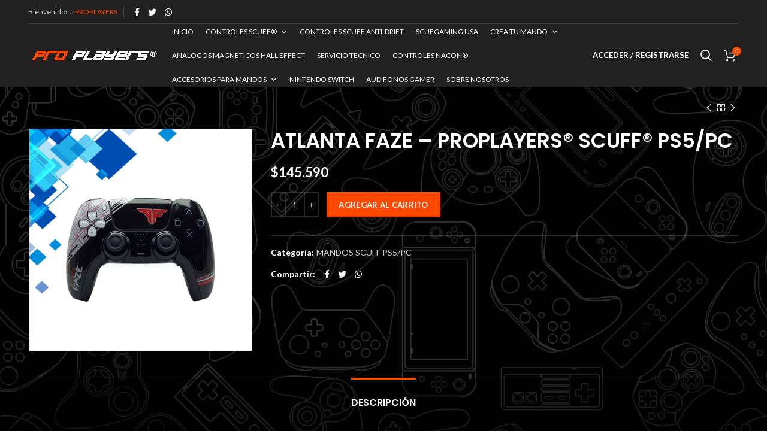

--- FILE ---
content_type: text/html; charset=UTF-8
request_url: https://www.proplayers.cl/producto/atlanta-faze-proplayers-scuff-ps5-pc/
body_size: 40288
content:
<!DOCTYPE html>
<html lang="es-CL">
<head><meta charset="UTF-8"><script>if(navigator.userAgent.match(/MSIE|Internet Explorer/i)||navigator.userAgent.match(/Trident\/7\..*?rv:11/i)){var href=document.location.href;if(!href.match(/[?&]nowprocket/)){if(href.indexOf("?")==-1){if(href.indexOf("#")==-1){document.location.href=href+"?nowprocket=1"}else{document.location.href=href.replace("#","?nowprocket=1#")}}else{if(href.indexOf("#")==-1){document.location.href=href+"&nowprocket=1"}else{document.location.href=href.replace("#","&nowprocket=1#")}}}}</script><script>class RocketLazyLoadScripts{constructor(){this.v="1.2.3",this.triggerEvents=["keydown","mousedown","mousemove","touchmove","touchstart","touchend","wheel"],this.userEventHandler=this._triggerListener.bind(this),this.touchStartHandler=this._onTouchStart.bind(this),this.touchMoveHandler=this._onTouchMove.bind(this),this.touchEndHandler=this._onTouchEnd.bind(this),this.clickHandler=this._onClick.bind(this),this.interceptedClicks=[],window.addEventListener("pageshow",t=>{this.persisted=t.persisted}),window.addEventListener("DOMContentLoaded",()=>{this._preconnect3rdParties()}),this.delayedScripts={normal:[],async:[],defer:[]},this.trash=[],this.allJQueries=[]}_addUserInteractionListener(t){if(document.hidden){t._triggerListener();return}this.triggerEvents.forEach(e=>window.addEventListener(e,t.userEventHandler,{passive:!0})),window.addEventListener("touchstart",t.touchStartHandler,{passive:!0}),window.addEventListener("mousedown",t.touchStartHandler),document.addEventListener("visibilitychange",t.userEventHandler)}_removeUserInteractionListener(){this.triggerEvents.forEach(t=>window.removeEventListener(t,this.userEventHandler,{passive:!0})),document.removeEventListener("visibilitychange",this.userEventHandler)}_onTouchStart(t){"HTML"!==t.target.tagName&&(window.addEventListener("touchend",this.touchEndHandler),window.addEventListener("mouseup",this.touchEndHandler),window.addEventListener("touchmove",this.touchMoveHandler,{passive:!0}),window.addEventListener("mousemove",this.touchMoveHandler),t.target.addEventListener("click",this.clickHandler),this._renameDOMAttribute(t.target,"onclick","rocket-onclick"),this._pendingClickStarted())}_onTouchMove(t){window.removeEventListener("touchend",this.touchEndHandler),window.removeEventListener("mouseup",this.touchEndHandler),window.removeEventListener("touchmove",this.touchMoveHandler,{passive:!0}),window.removeEventListener("mousemove",this.touchMoveHandler),t.target.removeEventListener("click",this.clickHandler),this._renameDOMAttribute(t.target,"rocket-onclick","onclick"),this._pendingClickFinished()}_onTouchEnd(t){window.removeEventListener("touchend",this.touchEndHandler),window.removeEventListener("mouseup",this.touchEndHandler),window.removeEventListener("touchmove",this.touchMoveHandler,{passive:!0}),window.removeEventListener("mousemove",this.touchMoveHandler)}_onClick(t){t.target.removeEventListener("click",this.clickHandler),this._renameDOMAttribute(t.target,"rocket-onclick","onclick"),this.interceptedClicks.push(t),t.preventDefault(),t.stopPropagation(),t.stopImmediatePropagation(),this._pendingClickFinished()}_replayClicks(){window.removeEventListener("touchstart",this.touchStartHandler,{passive:!0}),window.removeEventListener("mousedown",this.touchStartHandler),this.interceptedClicks.forEach(t=>{t.target.dispatchEvent(new MouseEvent("click",{view:t.view,bubbles:!0,cancelable:!0}))})}_waitForPendingClicks(){return new Promise(t=>{this._isClickPending?this._pendingClickFinished=t:t()})}_pendingClickStarted(){this._isClickPending=!0}_pendingClickFinished(){this._isClickPending=!1}_renameDOMAttribute(t,e,r){t.hasAttribute&&t.hasAttribute(e)&&(event.target.setAttribute(r,event.target.getAttribute(e)),event.target.removeAttribute(e))}_triggerListener(){this._removeUserInteractionListener(this),"loading"===document.readyState?document.addEventListener("DOMContentLoaded",this._loadEverythingNow.bind(this)):this._loadEverythingNow()}_preconnect3rdParties(){let t=[];document.querySelectorAll("script[type=rocketlazyloadscript]").forEach(e=>{if(e.hasAttribute("src")){let r=new URL(e.src).origin;r!==location.origin&&t.push({src:r,crossOrigin:e.crossOrigin||"module"===e.getAttribute("data-rocket-type")})}}),t=[...new Map(t.map(t=>[JSON.stringify(t),t])).values()],this._batchInjectResourceHints(t,"preconnect")}async _loadEverythingNow(){this.lastBreath=Date.now(),this._delayEventListeners(this),this._delayJQueryReady(this),this._handleDocumentWrite(),this._registerAllDelayedScripts(),this._preloadAllScripts(),await this._loadScriptsFromList(this.delayedScripts.normal),await this._loadScriptsFromList(this.delayedScripts.defer),await this._loadScriptsFromList(this.delayedScripts.async);try{await this._triggerDOMContentLoaded(),await this._triggerWindowLoad()}catch(t){console.error(t)}window.dispatchEvent(new Event("rocket-allScriptsLoaded")),this._waitForPendingClicks().then(()=>{this._replayClicks()}),this._emptyTrash()}_registerAllDelayedScripts(){document.querySelectorAll("script[type=rocketlazyloadscript]").forEach(t=>{t.hasAttribute("data-rocket-src")?t.hasAttribute("async")&&!1!==t.async?this.delayedScripts.async.push(t):t.hasAttribute("defer")&&!1!==t.defer||"module"===t.getAttribute("data-rocket-type")?this.delayedScripts.defer.push(t):this.delayedScripts.normal.push(t):this.delayedScripts.normal.push(t)})}async _transformScript(t){return new Promise((await this._littleBreath(),navigator.userAgent.indexOf("Firefox/")>0||""===navigator.vendor)?e=>{let r=document.createElement("script");[...t.attributes].forEach(t=>{let e=t.nodeName;"type"!==e&&("data-rocket-type"===e&&(e="type"),"data-rocket-src"===e&&(e="src"),r.setAttribute(e,t.nodeValue))}),t.text&&(r.text=t.text),r.hasAttribute("src")?(r.addEventListener("load",e),r.addEventListener("error",e)):(r.text=t.text,e());try{t.parentNode.replaceChild(r,t)}catch(i){e()}}:async e=>{function r(){t.setAttribute("data-rocket-status","failed"),e()}try{let i=t.getAttribute("data-rocket-type"),n=t.getAttribute("data-rocket-src");t.text,i?(t.type=i,t.removeAttribute("data-rocket-type")):t.removeAttribute("type"),t.addEventListener("load",function r(){t.setAttribute("data-rocket-status","executed"),e()}),t.addEventListener("error",r),n?(t.removeAttribute("data-rocket-src"),t.src=n):t.src="data:text/javascript;base64,"+window.btoa(unescape(encodeURIComponent(t.text)))}catch(s){r()}})}async _loadScriptsFromList(t){let e=t.shift();return e&&e.isConnected?(await this._transformScript(e),this._loadScriptsFromList(t)):Promise.resolve()}_preloadAllScripts(){this._batchInjectResourceHints([...this.delayedScripts.normal,...this.delayedScripts.defer,...this.delayedScripts.async],"preload")}_batchInjectResourceHints(t,e){var r=document.createDocumentFragment();t.forEach(t=>{let i=t.getAttribute&&t.getAttribute("data-rocket-src")||t.src;if(i){let n=document.createElement("link");n.href=i,n.rel=e,"preconnect"!==e&&(n.as="script"),t.getAttribute&&"module"===t.getAttribute("data-rocket-type")&&(n.crossOrigin=!0),t.crossOrigin&&(n.crossOrigin=t.crossOrigin),t.integrity&&(n.integrity=t.integrity),r.appendChild(n),this.trash.push(n)}}),document.head.appendChild(r)}_delayEventListeners(t){let e={};function r(t,r){!function t(r){!e[r]&&(e[r]={originalFunctions:{add:r.addEventListener,remove:r.removeEventListener},eventsToRewrite:[]},r.addEventListener=function(){arguments[0]=i(arguments[0]),e[r].originalFunctions.add.apply(r,arguments)},r.removeEventListener=function(){arguments[0]=i(arguments[0]),e[r].originalFunctions.remove.apply(r,arguments)});function i(t){return e[r].eventsToRewrite.indexOf(t)>=0?"rocket-"+t:t}}(t),e[t].eventsToRewrite.push(r)}function i(t,e){let r=t[e];Object.defineProperty(t,e,{get:()=>r||function(){},set(i){t["rocket"+e]=r=i}})}r(document,"DOMContentLoaded"),r(window,"DOMContentLoaded"),r(window,"load"),r(window,"pageshow"),r(document,"readystatechange"),i(document,"onreadystatechange"),i(window,"onload"),i(window,"onpageshow")}_delayJQueryReady(t){let e;function r(r){if(r&&r.fn&&!t.allJQueries.includes(r)){r.fn.ready=r.fn.init.prototype.ready=function(e){return t.domReadyFired?e.bind(document)(r):document.addEventListener("rocket-DOMContentLoaded",()=>e.bind(document)(r)),r([])};let i=r.fn.on;r.fn.on=r.fn.init.prototype.on=function(){if(this[0]===window){function t(t){return t.split(" ").map(t=>"load"===t||0===t.indexOf("load.")?"rocket-jquery-load":t).join(" ")}"string"==typeof arguments[0]||arguments[0]instanceof String?arguments[0]=t(arguments[0]):"object"==typeof arguments[0]&&Object.keys(arguments[0]).forEach(e=>{let r=arguments[0][e];delete arguments[0][e],arguments[0][t(e)]=r})}return i.apply(this,arguments),this},t.allJQueries.push(r)}e=r}r(window.jQuery),Object.defineProperty(window,"jQuery",{get:()=>e,set(t){r(t)}})}async _triggerDOMContentLoaded(){this.domReadyFired=!0,await this._littleBreath(),document.dispatchEvent(new Event("rocket-DOMContentLoaded")),await this._littleBreath(),window.dispatchEvent(new Event("rocket-DOMContentLoaded")),await this._littleBreath(),document.dispatchEvent(new Event("rocket-readystatechange")),await this._littleBreath(),document.rocketonreadystatechange&&document.rocketonreadystatechange()}async _triggerWindowLoad(){await this._littleBreath(),window.dispatchEvent(new Event("rocket-load")),await this._littleBreath(),window.rocketonload&&window.rocketonload(),await this._littleBreath(),this.allJQueries.forEach(t=>t(window).trigger("rocket-jquery-load")),await this._littleBreath();let t=new Event("rocket-pageshow");t.persisted=this.persisted,window.dispatchEvent(t),await this._littleBreath(),window.rocketonpageshow&&window.rocketonpageshow({persisted:this.persisted})}_handleDocumentWrite(){let t=new Map;document.write=document.writeln=function(e){let r=document.currentScript;r||console.error("WPRocket unable to document.write this: "+e);let i=document.createRange(),n=r.parentElement,s=t.get(r);void 0===s&&(s=r.nextSibling,t.set(r,s));let a=document.createDocumentFragment();i.setStart(a,0),a.appendChild(i.createContextualFragment(e)),n.insertBefore(a,s)}}async _littleBreath(){Date.now()-this.lastBreath>45&&(await this._requestAnimFrame(),this.lastBreath=Date.now())}async _requestAnimFrame(){return document.hidden?new Promise(t=>setTimeout(t)):new Promise(t=>requestAnimationFrame(t))}_emptyTrash(){this.trash.forEach(t=>t.remove())}static run(){let t=new RocketLazyLoadScripts;t._addUserInteractionListener(t)}}RocketLazyLoadScripts.run();</script>
	
	<meta name="viewport" content="width=device-width, initial-scale=1.0, maximum-scale=1.0, user-scalable=no">
	<link rel="profile" href="http://gmpg.org/xfn/11">
	<link rel="pingback" href="https://www.proplayers.cl/xmlrpc.php">

	<meta name='robots' content='index, follow, max-image-preview:large, max-snippet:-1, max-video-preview:-1' />
<script type="rocketlazyloadscript">window._wca = window._wca || [];</script>

	<!-- This site is optimized with the Yoast SEO Premium plugin v20.12 (Yoast SEO v26.7) - https://yoast.com/wordpress/plugins/seo/ -->
	<title>ATLANTA FAZE – PROPLAYERS® SCUFF® PS5/PC - PROPLAYERS</title><link rel="stylesheet" href="https://www.proplayers.cl/wp-content/cache/min/1/0c2eb0be0cbb788f30a7a81e6859a163.css" media="all" data-minify="1" />
	<meta name="description" content="Experimenta un nivel de juego sin igual con el control de juegos definitivo diseñado para profesionales y apasionados. Domina cada partida y precisión." />
	<link rel="canonical" href="https://www.proplayers.cl/producto/atlanta-faze-proplayers-scuff-ps5-pc/" />
	<meta property="og:locale" content="es_ES" />
	<meta property="og:type" content="article" />
	<meta property="og:title" content="ATLANTA FAZE – PROPLAYERS® SCUFF® PS5/PC" />
	<meta property="og:description" content="Experimenta un nivel de juego sin igual con el control de juegos definitivo diseñado para profesionales y apasionados. Domina cada partida y precisión." />
	<meta property="og:url" content="https://www.proplayers.cl/producto/atlanta-faze-proplayers-scuff-ps5-pc/" />
	<meta property="og:site_name" content="PROPLAYERS" />
	<meta property="article:publisher" content="https://www.facebook.com/PROPLAYERS.CL" />
	<meta property="article:modified_time" content="2024-11-25T21:02:40+00:00" />
	<meta property="og:image" content="https://www.proplayers.cl/wp-content/uploads/2023/08/proplayers-scuff-ps5-atlanta-faze-scufgaming-2x.png" />
	<meta property="og:image:width" content="709" />
	<meta property="og:image:height" content="709" />
	<meta property="og:image:type" content="image/png" />
	<meta name="twitter:card" content="summary_large_image" />
	<meta name="twitter:label1" content="Tiempo estimado de lectura" />
	<meta name="twitter:data1" content="3 minutos" />
	<script type="application/ld+json" class="yoast-schema-graph">{"@context":"https://schema.org","@graph":[{"@type":"WebPage","@id":"https://www.proplayers.cl/producto/atlanta-faze-proplayers-scuff-ps5-pc/","url":"https://www.proplayers.cl/producto/atlanta-faze-proplayers-scuff-ps5-pc/","name":"ATLANTA FAZE – PROPLAYERS® SCUFF® PS5/PC - PROPLAYERS","isPartOf":{"@id":"https://www.proplayers.cl/#website"},"primaryImageOfPage":{"@id":"https://www.proplayers.cl/producto/atlanta-faze-proplayers-scuff-ps5-pc/#primaryimage"},"image":{"@id":"https://www.proplayers.cl/producto/atlanta-faze-proplayers-scuff-ps5-pc/#primaryimage"},"thumbnailUrl":"https://www.proplayers.cl/wp-content/uploads/2023/08/proplayers-scuff-ps5-atlanta-faze-scufgaming-2x.png","datePublished":"2023-08-28T00:42:46+00:00","dateModified":"2024-11-25T21:02:40+00:00","description":"Experimenta un nivel de juego sin igual con el control de juegos definitivo diseñado para profesionales y apasionados. Domina cada partida y precisión.","breadcrumb":{"@id":"https://www.proplayers.cl/producto/atlanta-faze-proplayers-scuff-ps5-pc/#breadcrumb"},"inLanguage":"es-CL","potentialAction":[{"@type":"ReadAction","target":["https://www.proplayers.cl/producto/atlanta-faze-proplayers-scuff-ps5-pc/"]}]},{"@type":"ImageObject","inLanguage":"es-CL","@id":"https://www.proplayers.cl/producto/atlanta-faze-proplayers-scuff-ps5-pc/#primaryimage","url":"https://www.proplayers.cl/wp-content/uploads/2023/08/proplayers-scuff-ps5-atlanta-faze-scufgaming-2x.png","contentUrl":"https://www.proplayers.cl/wp-content/uploads/2023/08/proplayers-scuff-ps5-atlanta-faze-scufgaming-2x.png","width":709,"height":709},{"@type":"BreadcrumbList","@id":"https://www.proplayers.cl/producto/atlanta-faze-proplayers-scuff-ps5-pc/#breadcrumb","itemListElement":[{"@type":"ListItem","position":1,"name":"Portada","item":"https://www.proplayers.cl/"},{"@type":"ListItem","position":2,"name":"Shop","item":"https://www.proplayers.cl/shop/"},{"@type":"ListItem","position":3,"name":"ATLANTA FAZE – PROPLAYERS® SCUFF® PS5/PC"}]},{"@type":"WebSite","@id":"https://www.proplayers.cl/#website","url":"https://www.proplayers.cl/","name":"PROPLAYERS","description":"Expertos en el E-sport","publisher":{"@id":"https://www.proplayers.cl/#organization"},"potentialAction":[{"@type":"SearchAction","target":{"@type":"EntryPoint","urlTemplate":"https://www.proplayers.cl/?s={search_term_string}"},"query-input":{"@type":"PropertyValueSpecification","valueRequired":true,"valueName":"search_term_string"}}],"inLanguage":"es-CL"},{"@type":"Organization","@id":"https://www.proplayers.cl/#organization","name":"PROPLAYERS","url":"https://www.proplayers.cl/","logo":{"@type":"ImageObject","inLanguage":"es-CL","@id":"https://www.proplayers.cl/#/schema/logo/image/","url":"https://www.proplayers.cl/wp-content/uploads/2020/07/logo-naranjo-blanco.png","contentUrl":"https://www.proplayers.cl/wp-content/uploads/2020/07/logo-naranjo-blanco.png","width":1500,"height":319,"caption":"PROPLAYERS"},"image":{"@id":"https://www.proplayers.cl/#/schema/logo/image/"},"sameAs":["https://www.facebook.com/PROPLAYERS.CL","https://www.instagram.com/PROPLAYERS.CL/","https://www.youtube.com/channel/UCwmGAv7le94d51M_Qe9-18A"]}]}</script>
	<!-- / Yoast SEO Premium plugin. -->


<link rel='dns-prefetch' href='//www.proplayers.cl' />
<link rel='dns-prefetch' href='//stats.wp.com' />
<link rel='dns-prefetch' href='//fonts.googleapis.com' />
<link rel="alternate" type="application/rss+xml" title="PROPLAYERS &raquo; Feed" href="https://www.proplayers.cl/feed/" />
<link rel="alternate" type="application/rss+xml" title="PROPLAYERS &raquo; Feed de comentarios" href="https://www.proplayers.cl/comments/feed/" />
<link rel="alternate" type="application/rss+xml" title="PROPLAYERS &raquo; ATLANTA FAZE – PROPLAYERS® SCUFF® PS5/PC Feed de comentarios" href="https://www.proplayers.cl/producto/atlanta-faze-proplayers-scuff-ps5-pc/feed/" />
<link rel="alternate" title="oEmbed (JSON)" type="application/json+oembed" href="https://www.proplayers.cl/wp-json/oembed/1.0/embed?url=https%3A%2F%2Fwww.proplayers.cl%2Fproducto%2Fatlanta-faze-proplayers-scuff-ps5-pc%2F" />
<link rel="alternate" title="oEmbed (XML)" type="text/xml+oembed" href="https://www.proplayers.cl/wp-json/oembed/1.0/embed?url=https%3A%2F%2Fwww.proplayers.cl%2Fproducto%2Fatlanta-faze-proplayers-scuff-ps5-pc%2F&#038;format=xml" />
<style id='wp-img-auto-sizes-contain-inline-css' type='text/css'>
img:is([sizes=auto i],[sizes^="auto," i]){contain-intrinsic-size:3000px 1500px}
/*# sourceURL=wp-img-auto-sizes-contain-inline-css */
</style>
<style id='wp-block-library-inline-css' type='text/css'>
:root{--wp-block-synced-color:#7a00df;--wp-block-synced-color--rgb:122,0,223;--wp-bound-block-color:var(--wp-block-synced-color);--wp-editor-canvas-background:#ddd;--wp-admin-theme-color:#007cba;--wp-admin-theme-color--rgb:0,124,186;--wp-admin-theme-color-darker-10:#006ba1;--wp-admin-theme-color-darker-10--rgb:0,107,160.5;--wp-admin-theme-color-darker-20:#005a87;--wp-admin-theme-color-darker-20--rgb:0,90,135;--wp-admin-border-width-focus:2px}@media (min-resolution:192dpi){:root{--wp-admin-border-width-focus:1.5px}}.wp-element-button{cursor:pointer}:root .has-very-light-gray-background-color{background-color:#eee}:root .has-very-dark-gray-background-color{background-color:#313131}:root .has-very-light-gray-color{color:#eee}:root .has-very-dark-gray-color{color:#313131}:root .has-vivid-green-cyan-to-vivid-cyan-blue-gradient-background{background:linear-gradient(135deg,#00d084,#0693e3)}:root .has-purple-crush-gradient-background{background:linear-gradient(135deg,#34e2e4,#4721fb 50%,#ab1dfe)}:root .has-hazy-dawn-gradient-background{background:linear-gradient(135deg,#faaca8,#dad0ec)}:root .has-subdued-olive-gradient-background{background:linear-gradient(135deg,#fafae1,#67a671)}:root .has-atomic-cream-gradient-background{background:linear-gradient(135deg,#fdd79a,#004a59)}:root .has-nightshade-gradient-background{background:linear-gradient(135deg,#330968,#31cdcf)}:root .has-midnight-gradient-background{background:linear-gradient(135deg,#020381,#2874fc)}:root{--wp--preset--font-size--normal:16px;--wp--preset--font-size--huge:42px}.has-regular-font-size{font-size:1em}.has-larger-font-size{font-size:2.625em}.has-normal-font-size{font-size:var(--wp--preset--font-size--normal)}.has-huge-font-size{font-size:var(--wp--preset--font-size--huge)}.has-text-align-center{text-align:center}.has-text-align-left{text-align:left}.has-text-align-right{text-align:right}.has-fit-text{white-space:nowrap!important}#end-resizable-editor-section{display:none}.aligncenter{clear:both}.items-justified-left{justify-content:flex-start}.items-justified-center{justify-content:center}.items-justified-right{justify-content:flex-end}.items-justified-space-between{justify-content:space-between}.screen-reader-text{border:0;clip-path:inset(50%);height:1px;margin:-1px;overflow:hidden;padding:0;position:absolute;width:1px;word-wrap:normal!important}.screen-reader-text:focus{background-color:#ddd;clip-path:none;color:#444;display:block;font-size:1em;height:auto;left:5px;line-height:normal;padding:15px 23px 14px;text-decoration:none;top:5px;width:auto;z-index:100000}html :where(.has-border-color){border-style:solid}html :where([style*=border-top-color]){border-top-style:solid}html :where([style*=border-right-color]){border-right-style:solid}html :where([style*=border-bottom-color]){border-bottom-style:solid}html :where([style*=border-left-color]){border-left-style:solid}html :where([style*=border-width]){border-style:solid}html :where([style*=border-top-width]){border-top-style:solid}html :where([style*=border-right-width]){border-right-style:solid}html :where([style*=border-bottom-width]){border-bottom-style:solid}html :where([style*=border-left-width]){border-left-style:solid}html :where(img[class*=wp-image-]){height:auto;max-width:100%}:where(figure){margin:0 0 1em}html :where(.is-position-sticky){--wp-admin--admin-bar--position-offset:var(--wp-admin--admin-bar--height,0px)}@media screen and (max-width:600px){html :where(.is-position-sticky){--wp-admin--admin-bar--position-offset:0px}}

/*# sourceURL=wp-block-library-inline-css */
</style><style id='global-styles-inline-css' type='text/css'>
:root{--wp--preset--aspect-ratio--square: 1;--wp--preset--aspect-ratio--4-3: 4/3;--wp--preset--aspect-ratio--3-4: 3/4;--wp--preset--aspect-ratio--3-2: 3/2;--wp--preset--aspect-ratio--2-3: 2/3;--wp--preset--aspect-ratio--16-9: 16/9;--wp--preset--aspect-ratio--9-16: 9/16;--wp--preset--color--black: #000000;--wp--preset--color--cyan-bluish-gray: #abb8c3;--wp--preset--color--white: #ffffff;--wp--preset--color--pale-pink: #f78da7;--wp--preset--color--vivid-red: #cf2e2e;--wp--preset--color--luminous-vivid-orange: #ff6900;--wp--preset--color--luminous-vivid-amber: #fcb900;--wp--preset--color--light-green-cyan: #7bdcb5;--wp--preset--color--vivid-green-cyan: #00d084;--wp--preset--color--pale-cyan-blue: #8ed1fc;--wp--preset--color--vivid-cyan-blue: #0693e3;--wp--preset--color--vivid-purple: #9b51e0;--wp--preset--gradient--vivid-cyan-blue-to-vivid-purple: linear-gradient(135deg,rgb(6,147,227) 0%,rgb(155,81,224) 100%);--wp--preset--gradient--light-green-cyan-to-vivid-green-cyan: linear-gradient(135deg,rgb(122,220,180) 0%,rgb(0,208,130) 100%);--wp--preset--gradient--luminous-vivid-amber-to-luminous-vivid-orange: linear-gradient(135deg,rgb(252,185,0) 0%,rgb(255,105,0) 100%);--wp--preset--gradient--luminous-vivid-orange-to-vivid-red: linear-gradient(135deg,rgb(255,105,0) 0%,rgb(207,46,46) 100%);--wp--preset--gradient--very-light-gray-to-cyan-bluish-gray: linear-gradient(135deg,rgb(238,238,238) 0%,rgb(169,184,195) 100%);--wp--preset--gradient--cool-to-warm-spectrum: linear-gradient(135deg,rgb(74,234,220) 0%,rgb(151,120,209) 20%,rgb(207,42,186) 40%,rgb(238,44,130) 60%,rgb(251,105,98) 80%,rgb(254,248,76) 100%);--wp--preset--gradient--blush-light-purple: linear-gradient(135deg,rgb(255,206,236) 0%,rgb(152,150,240) 100%);--wp--preset--gradient--blush-bordeaux: linear-gradient(135deg,rgb(254,205,165) 0%,rgb(254,45,45) 50%,rgb(107,0,62) 100%);--wp--preset--gradient--luminous-dusk: linear-gradient(135deg,rgb(255,203,112) 0%,rgb(199,81,192) 50%,rgb(65,88,208) 100%);--wp--preset--gradient--pale-ocean: linear-gradient(135deg,rgb(255,245,203) 0%,rgb(182,227,212) 50%,rgb(51,167,181) 100%);--wp--preset--gradient--electric-grass: linear-gradient(135deg,rgb(202,248,128) 0%,rgb(113,206,126) 100%);--wp--preset--gradient--midnight: linear-gradient(135deg,rgb(2,3,129) 0%,rgb(40,116,252) 100%);--wp--preset--font-size--small: 13px;--wp--preset--font-size--medium: 20px;--wp--preset--font-size--large: 36px;--wp--preset--font-size--x-large: 42px;--wp--preset--spacing--20: 0.44rem;--wp--preset--spacing--30: 0.67rem;--wp--preset--spacing--40: 1rem;--wp--preset--spacing--50: 1.5rem;--wp--preset--spacing--60: 2.25rem;--wp--preset--spacing--70: 3.38rem;--wp--preset--spacing--80: 5.06rem;--wp--preset--shadow--natural: 6px 6px 9px rgba(0, 0, 0, 0.2);--wp--preset--shadow--deep: 12px 12px 50px rgba(0, 0, 0, 0.4);--wp--preset--shadow--sharp: 6px 6px 0px rgba(0, 0, 0, 0.2);--wp--preset--shadow--outlined: 6px 6px 0px -3px rgb(255, 255, 255), 6px 6px rgb(0, 0, 0);--wp--preset--shadow--crisp: 6px 6px 0px rgb(0, 0, 0);}:where(.is-layout-flex){gap: 0.5em;}:where(.is-layout-grid){gap: 0.5em;}body .is-layout-flex{display: flex;}.is-layout-flex{flex-wrap: wrap;align-items: center;}.is-layout-flex > :is(*, div){margin: 0;}body .is-layout-grid{display: grid;}.is-layout-grid > :is(*, div){margin: 0;}:where(.wp-block-columns.is-layout-flex){gap: 2em;}:where(.wp-block-columns.is-layout-grid){gap: 2em;}:where(.wp-block-post-template.is-layout-flex){gap: 1.25em;}:where(.wp-block-post-template.is-layout-grid){gap: 1.25em;}.has-black-color{color: var(--wp--preset--color--black) !important;}.has-cyan-bluish-gray-color{color: var(--wp--preset--color--cyan-bluish-gray) !important;}.has-white-color{color: var(--wp--preset--color--white) !important;}.has-pale-pink-color{color: var(--wp--preset--color--pale-pink) !important;}.has-vivid-red-color{color: var(--wp--preset--color--vivid-red) !important;}.has-luminous-vivid-orange-color{color: var(--wp--preset--color--luminous-vivid-orange) !important;}.has-luminous-vivid-amber-color{color: var(--wp--preset--color--luminous-vivid-amber) !important;}.has-light-green-cyan-color{color: var(--wp--preset--color--light-green-cyan) !important;}.has-vivid-green-cyan-color{color: var(--wp--preset--color--vivid-green-cyan) !important;}.has-pale-cyan-blue-color{color: var(--wp--preset--color--pale-cyan-blue) !important;}.has-vivid-cyan-blue-color{color: var(--wp--preset--color--vivid-cyan-blue) !important;}.has-vivid-purple-color{color: var(--wp--preset--color--vivid-purple) !important;}.has-black-background-color{background-color: var(--wp--preset--color--black) !important;}.has-cyan-bluish-gray-background-color{background-color: var(--wp--preset--color--cyan-bluish-gray) !important;}.has-white-background-color{background-color: var(--wp--preset--color--white) !important;}.has-pale-pink-background-color{background-color: var(--wp--preset--color--pale-pink) !important;}.has-vivid-red-background-color{background-color: var(--wp--preset--color--vivid-red) !important;}.has-luminous-vivid-orange-background-color{background-color: var(--wp--preset--color--luminous-vivid-orange) !important;}.has-luminous-vivid-amber-background-color{background-color: var(--wp--preset--color--luminous-vivid-amber) !important;}.has-light-green-cyan-background-color{background-color: var(--wp--preset--color--light-green-cyan) !important;}.has-vivid-green-cyan-background-color{background-color: var(--wp--preset--color--vivid-green-cyan) !important;}.has-pale-cyan-blue-background-color{background-color: var(--wp--preset--color--pale-cyan-blue) !important;}.has-vivid-cyan-blue-background-color{background-color: var(--wp--preset--color--vivid-cyan-blue) !important;}.has-vivid-purple-background-color{background-color: var(--wp--preset--color--vivid-purple) !important;}.has-black-border-color{border-color: var(--wp--preset--color--black) !important;}.has-cyan-bluish-gray-border-color{border-color: var(--wp--preset--color--cyan-bluish-gray) !important;}.has-white-border-color{border-color: var(--wp--preset--color--white) !important;}.has-pale-pink-border-color{border-color: var(--wp--preset--color--pale-pink) !important;}.has-vivid-red-border-color{border-color: var(--wp--preset--color--vivid-red) !important;}.has-luminous-vivid-orange-border-color{border-color: var(--wp--preset--color--luminous-vivid-orange) !important;}.has-luminous-vivid-amber-border-color{border-color: var(--wp--preset--color--luminous-vivid-amber) !important;}.has-light-green-cyan-border-color{border-color: var(--wp--preset--color--light-green-cyan) !important;}.has-vivid-green-cyan-border-color{border-color: var(--wp--preset--color--vivid-green-cyan) !important;}.has-pale-cyan-blue-border-color{border-color: var(--wp--preset--color--pale-cyan-blue) !important;}.has-vivid-cyan-blue-border-color{border-color: var(--wp--preset--color--vivid-cyan-blue) !important;}.has-vivid-purple-border-color{border-color: var(--wp--preset--color--vivid-purple) !important;}.has-vivid-cyan-blue-to-vivid-purple-gradient-background{background: var(--wp--preset--gradient--vivid-cyan-blue-to-vivid-purple) !important;}.has-light-green-cyan-to-vivid-green-cyan-gradient-background{background: var(--wp--preset--gradient--light-green-cyan-to-vivid-green-cyan) !important;}.has-luminous-vivid-amber-to-luminous-vivid-orange-gradient-background{background: var(--wp--preset--gradient--luminous-vivid-amber-to-luminous-vivid-orange) !important;}.has-luminous-vivid-orange-to-vivid-red-gradient-background{background: var(--wp--preset--gradient--luminous-vivid-orange-to-vivid-red) !important;}.has-very-light-gray-to-cyan-bluish-gray-gradient-background{background: var(--wp--preset--gradient--very-light-gray-to-cyan-bluish-gray) !important;}.has-cool-to-warm-spectrum-gradient-background{background: var(--wp--preset--gradient--cool-to-warm-spectrum) !important;}.has-blush-light-purple-gradient-background{background: var(--wp--preset--gradient--blush-light-purple) !important;}.has-blush-bordeaux-gradient-background{background: var(--wp--preset--gradient--blush-bordeaux) !important;}.has-luminous-dusk-gradient-background{background: var(--wp--preset--gradient--luminous-dusk) !important;}.has-pale-ocean-gradient-background{background: var(--wp--preset--gradient--pale-ocean) !important;}.has-electric-grass-gradient-background{background: var(--wp--preset--gradient--electric-grass) !important;}.has-midnight-gradient-background{background: var(--wp--preset--gradient--midnight) !important;}.has-small-font-size{font-size: var(--wp--preset--font-size--small) !important;}.has-medium-font-size{font-size: var(--wp--preset--font-size--medium) !important;}.has-large-font-size{font-size: var(--wp--preset--font-size--large) !important;}.has-x-large-font-size{font-size: var(--wp--preset--font-size--x-large) !important;}
/*# sourceURL=global-styles-inline-css */
</style>

<style id='classic-theme-styles-inline-css' type='text/css'>
/*! This file is auto-generated */
.wp-block-button__link{color:#fff;background-color:#32373c;border-radius:9999px;box-shadow:none;text-decoration:none;padding:calc(.667em + 2px) calc(1.333em + 2px);font-size:1.125em}.wp-block-file__button{background:#32373c;color:#fff;text-decoration:none}
/*# sourceURL=/wp-includes/css/classic-themes.min.css */
</style>




<style id='rs-plugin-settings-inline-css' type='text/css'>
#rs-demo-id {}
/*# sourceURL=rs-plugin-settings-inline-css */
</style>

<style id='woocommerce-inline-inline-css' type='text/css'>
.woocommerce form .form-row .required { visibility: visible; }
/*# sourceURL=woocommerce-inline-inline-css */
</style>


<style id='dashicons-inline-css' type='text/css'>
[data-font="Dashicons"]:before {font-family: 'Dashicons' !important;content: attr(data-icon) !important;speak: none !important;font-weight: normal !important;font-variant: normal !important;text-transform: none !important;line-height: 1 !important;font-style: normal !important;-webkit-font-smoothing: antialiased !important;-moz-osx-font-smoothing: grayscale !important;}
/*# sourceURL=dashicons-inline-css */
</style>

<style id='woo-variation-swatches-inline-css' type='text/css'>
:root {
--wvs-tick:url("data:image/svg+xml;utf8,%3Csvg filter='drop-shadow(0px 0px 2px rgb(0 0 0 / .8))' xmlns='http://www.w3.org/2000/svg'  viewBox='0 0 30 30'%3E%3Cpath fill='none' stroke='%23ffffff' stroke-linecap='round' stroke-linejoin='round' stroke-width='4' d='M4 16L11 23 27 7'/%3E%3C/svg%3E");

--wvs-cross:url("data:image/svg+xml;utf8,%3Csvg filter='drop-shadow(0px 0px 5px rgb(255 255 255 / .6))' xmlns='http://www.w3.org/2000/svg' width='72px' height='72px' viewBox='0 0 24 24'%3E%3Cpath fill='none' stroke='%23ff0000' stroke-linecap='round' stroke-width='0.6' d='M5 5L19 19M19 5L5 19'/%3E%3C/svg%3E");
--wvs-single-product-item-width:30px;
--wvs-single-product-item-height:30px;
--wvs-single-product-item-font-size:16px}
/*# sourceURL=woo-variation-swatches-inline-css */
</style>


<style id='yith_wapo_color_label_frontend-inline-css' type='text/css'>
:root {--yith-wccl-tooltip-background: #03bfac;--yith-wccl-tooltip-text-color: #ffffff;--yith-wccl-select-option-size: 20px;--yith-wccl-select-option-radius: 50%;}
/*# sourceURL=yith_wapo_color_label_frontend-inline-css */
</style>

<style id='yith_wapo_front-inline-css' type='text/css'>
:root{--yith-wapo-required-option-color:#AF2323;--yith-wapo-checkbox-style:50%;--yith-wapo-color-swatch-style:50%;--yith-wapo-label-font-size:16px;--yith-wapo-description-font-size:12px;--yith-wapo-color-swatch-size:20px;--yith-wapo-block-padding:0px 0px 0px 0px ;--yith-wapo-block-background-color:#ffffff;--yith-wapo-accent-color-color:#03bfac;--yith-wapo-form-border-color-color:#7a7a7a;--yith-wapo-price-box-colors-text:#474747;--yith-wapo-price-box-colors-background:#FFFFFF;--yith-wapo-uploads-file-colors-background:#f3f3f3;--yith-wapo-uploads-file-colors-border:#c4c4c4;--yith-wapo-tooltip-colors-background:#03bfac;--yith-wapo-tooltip-colors-text:#ffffff;}
/*# sourceURL=yith_wapo_front-inline-css */
</style>










<link rel='stylesheet' id='xts-google-fonts-css' href='//fonts.googleapis.com/css?family=Lato%3A100%2C100italic%2C300%2C300italic%2C400%2C400italic%2C700%2C700italic%2C900%2C900italic%7CPoppins%3A100%2C100italic%2C200%2C200italic%2C300%2C300italic%2C400%2C400italic%2C500%2C500italic%2C600%2C600italic%2C700%2C700italic%2C800%2C800italic%2C900%2C900italic&#038;ver=4.6.0' type='text/css' media='all' />
<script type="text/template" id="tmpl-variation-template">
	<div class="woocommerce-variation-description">{{{ data.variation.variation_description }}}</div>
	<div class="woocommerce-variation-price">{{{ data.variation.price_html }}}</div>
	<div class="woocommerce-variation-availability">{{{ data.variation.availability_html }}}</div>
</script>
<script type="text/template" id="tmpl-unavailable-variation-template">
	<p role="alert">Lo sentimos, este producto no está disponible. Por favor elige otra combinación.</p>
</script>
<script type="rocketlazyloadscript" data-rocket-type="text/javascript">
            window._nslDOMReady = (function () {
                const executedCallbacks = new Set();
            
                return function (callback) {
                    /**
                    * Third parties might dispatch DOMContentLoaded events, so we need to ensure that we only run our callback once!
                    */
                    if (executedCallbacks.has(callback)) return;
            
                    const wrappedCallback = function () {
                        if (executedCallbacks.has(callback)) return;
                        executedCallbacks.add(callback);
                        callback();
                    };
            
                    if (document.readyState === "complete" || document.readyState === "interactive") {
                        wrappedCallback();
                    } else {
                        document.addEventListener("DOMContentLoaded", wrappedCallback);
                    }
                };
            })();
        </script><script type="rocketlazyloadscript" data-rocket-type="text/javascript" data-rocket-src="https://www.proplayers.cl/wp-includes/js/dist/hooks.min.js?ver=dd5603f07f9220ed27f1" id="wp-hooks-js"></script>
<script type="text/javascript" src="https://www.proplayers.cl/wp-includes/js/jquery/jquery.min.js?ver=3.7.1" id="jquery-core-js"></script>
<script type="text/javascript" src="https://www.proplayers.cl/wp-includes/js/jquery/jquery-migrate.min.js?ver=3.4.1" id="jquery-migrate-js"></script>
<script type="text/javascript" src="https://www.proplayers.cl/wp-content/plugins/revslider/public/assets/js/rbtools.min.js?ver=6.0.7" id="tp-tools-js"></script>
<script type="text/javascript" src="https://www.proplayers.cl/wp-content/plugins/revslider/public/assets/js/rs6.min.js?ver=6.2.12" id="revmin-js"></script>
<script type="rocketlazyloadscript" data-rocket-type="text/javascript" data-rocket-src="https://www.proplayers.cl/wp-content/plugins/visual-product-configurator/public/js/accounting.min.js?ver=7.6.3" id="vpc-accounting-js"></script>
<script type="text/javascript" id="vpc-public-js-extra">
/* <![CDATA[ */
var ajax_object = {"ajax_url":"https://www.proplayers.cl/wp-admin/admin-ajax.php"};
//# sourceURL=vpc-public-js-extra
/* ]]> */
</script>
<script type="rocketlazyloadscript" data-minify="1" data-rocket-type="text/javascript" data-rocket-src="https://www.proplayers.cl/wp-content/cache/min/1/wp-content/plugins/visual-product-configurator/public/js/vpc-public.js?ver=1768791647" id="vpc-public-js"></script>
<script type="text/javascript" src="https://www.proplayers.cl/wp-content/plugins/woocommerce/assets/js/jquery-blockui/jquery.blockUI.min.js?ver=2.7.0-wc.10.4.3" id="wc-jquery-blockui-js" data-wp-strategy="defer"></script>
<script type="text/javascript" id="wc-add-to-cart-js-extra">
/* <![CDATA[ */
var wc_add_to_cart_params = {"ajax_url":"/wp-admin/admin-ajax.php","wc_ajax_url":"/?wc-ajax=%%endpoint%%","i18n_view_cart":"Ver carrito","cart_url":"https://www.proplayers.cl/carro/","is_cart":"","cart_redirect_after_add":"yes"};
//# sourceURL=wc-add-to-cart-js-extra
/* ]]> */
</script>
<script type="rocketlazyloadscript" data-rocket-type="text/javascript" data-rocket-src="https://www.proplayers.cl/wp-content/plugins/woocommerce/assets/js/frontend/add-to-cart.min.js?ver=10.4.3" id="wc-add-to-cart-js" data-wp-strategy="defer"></script>
<script type="text/javascript" src="https://www.proplayers.cl/wp-content/plugins/woocommerce/assets/js/zoom/jquery.zoom.min.js?ver=1.7.21-wc.10.4.3" id="wc-zoom-js" defer="defer" data-wp-strategy="defer"></script>
<script type="text/javascript" id="wc-single-product-js-extra">
/* <![CDATA[ */
var wc_single_product_params = {"i18n_required_rating_text":"Por favor elige una puntuaci\u00f3n","i18n_rating_options":["1 de 5 estrellas","2 de 5 estrellas","3 de 5 estrellas","4 de 5 estrellas","5 de 5 estrellas"],"i18n_product_gallery_trigger_text":"Ver galer\u00eda de im\u00e1genes a pantalla completa","review_rating_required":"yes","flexslider":{"rtl":false,"animation":"slide","smoothHeight":true,"directionNav":false,"controlNav":"thumbnails","slideshow":false,"animationSpeed":500,"animationLoop":false,"allowOneSlide":false},"zoom_enabled":"","zoom_options":[],"photoswipe_enabled":"","photoswipe_options":{"shareEl":false,"closeOnScroll":false,"history":false,"hideAnimationDuration":0,"showAnimationDuration":0},"flexslider_enabled":""};
//# sourceURL=wc-single-product-js-extra
/* ]]> */
</script>
<script type="text/javascript" src="https://www.proplayers.cl/wp-content/plugins/woocommerce/assets/js/frontend/single-product.min.js?ver=10.4.3" id="wc-single-product-js" defer="defer" data-wp-strategy="defer"></script>
<script type="rocketlazyloadscript" data-rocket-type="text/javascript" data-rocket-src="https://www.proplayers.cl/wp-content/plugins/woocommerce/assets/js/js-cookie/js.cookie.min.js?ver=2.1.4-wc.10.4.3" id="wc-js-cookie-js" data-wp-strategy="defer"></script>
<script type="text/javascript" id="woocommerce-js-extra">
/* <![CDATA[ */
var woocommerce_params = {"ajax_url":"/wp-admin/admin-ajax.php","wc_ajax_url":"/?wc-ajax=%%endpoint%%","i18n_password_show":"Mostrar contrase\u00f1a","i18n_password_hide":"Ocultar contrase\u00f1a"};
//# sourceURL=woocommerce-js-extra
/* ]]> */
</script>
<script type="rocketlazyloadscript" data-rocket-type="text/javascript" data-rocket-src="https://www.proplayers.cl/wp-content/plugins/woocommerce/assets/js/frontend/woocommerce.min.js?ver=10.4.3" id="woocommerce-js" defer="defer" data-wp-strategy="defer"></script>
<script type="rocketlazyloadscript" data-minify="1" data-rocket-type="text/javascript" data-rocket-src="https://www.proplayers.cl/wp-content/cache/min/1/wp-content/plugins/js_composer/assets/js/vendors/woocommerce-add-to-cart.js?ver=1768791647" id="vc_woocommerce-add-to-cart-js-js"></script>
<script type="rocketlazyloadscript" data-rocket-type="text/javascript" data-rocket-src="https://www.proplayers.cl/wp-includes/js/underscore.min.js?ver=1.13.7" id="underscore-js"></script>
<script type="text/javascript" id="wp-util-js-extra">
/* <![CDATA[ */
var _wpUtilSettings = {"ajax":{"url":"/wp-admin/admin-ajax.php"}};
//# sourceURL=wp-util-js-extra
/* ]]> */
</script>
<script type="rocketlazyloadscript" data-rocket-type="text/javascript" data-rocket-src="https://www.proplayers.cl/wp-includes/js/wp-util.min.js?ver=6.9" id="wp-util-js"></script>
<script type="text/javascript" src="https://stats.wp.com/s-202604.js" id="woocommerce-analytics-js" defer="defer" data-wp-strategy="defer"></script>
<link rel="https://api.w.org/" href="https://www.proplayers.cl/wp-json/" /><link rel="alternate" title="JSON" type="application/json" href="https://www.proplayers.cl/wp-json/wp/v2/product/21309" /><link rel="EditURI" type="application/rsd+xml" title="RSD" href="https://www.proplayers.cl/xmlrpc.php?rsd" />
<meta name="generator" content="WordPress 6.9" />
<meta name="generator" content="WooCommerce 10.4.3" />
<link rel='shortlink' href='https://www.proplayers.cl/?p=21309' />
	<style>img#wpstats{display:none}</style>
		<!-- Google site verification - Google for WooCommerce -->
<meta name="google-site-verification" content="Qrl8N7GO8c1x8y3ryenW7MT3jQtXNZacEyCNtsRum5M" />
<meta name="theme-color" content="">			<link rel="shortcut icon" href="https://www.proplayers.cl/wp-content/uploads/2020/07/icono-2.png">
			<link rel="apple-touch-icon-precomposed" sizes="152x152" href="https://www.proplayers.cl/wp-content/uploads/2020/07/logo.png">
			<noscript><style>.woocommerce-product-gallery{ opacity: 1 !important; }</style></noscript>
	<meta name="generator" content="Powered by WPBakery Page Builder - drag and drop page builder for WordPress."/>
<meta name="generator" content="Powered by Slider Revolution 6.2.12 - responsive, Mobile-Friendly Slider Plugin for WordPress with comfortable drag and drop interface." />
<script type="text/javascript">function setREVStartSize(e){
			//window.requestAnimationFrame(function() {				 
				window.RSIW = window.RSIW===undefined ? window.innerWidth : window.RSIW;	
				window.RSIH = window.RSIH===undefined ? window.innerHeight : window.RSIH;	
				try {								
					var pw = document.getElementById(e.c).parentNode.offsetWidth,
						newh;
					pw = pw===0 || isNaN(pw) ? window.RSIW : pw;
					e.tabw = e.tabw===undefined ? 0 : parseInt(e.tabw);
					e.thumbw = e.thumbw===undefined ? 0 : parseInt(e.thumbw);
					e.tabh = e.tabh===undefined ? 0 : parseInt(e.tabh);
					e.thumbh = e.thumbh===undefined ? 0 : parseInt(e.thumbh);
					e.tabhide = e.tabhide===undefined ? 0 : parseInt(e.tabhide);
					e.thumbhide = e.thumbhide===undefined ? 0 : parseInt(e.thumbhide);
					e.mh = e.mh===undefined || e.mh=="" || e.mh==="auto" ? 0 : parseInt(e.mh,0);		
					if(e.layout==="fullscreen" || e.l==="fullscreen") 						
						newh = Math.max(e.mh,window.RSIH);					
					else{					
						e.gw = Array.isArray(e.gw) ? e.gw : [e.gw];
						for (var i in e.rl) if (e.gw[i]===undefined || e.gw[i]===0) e.gw[i] = e.gw[i-1];					
						e.gh = e.el===undefined || e.el==="" || (Array.isArray(e.el) && e.el.length==0)? e.gh : e.el;
						e.gh = Array.isArray(e.gh) ? e.gh : [e.gh];
						for (var i in e.rl) if (e.gh[i]===undefined || e.gh[i]===0) e.gh[i] = e.gh[i-1];
											
						var nl = new Array(e.rl.length),
							ix = 0,						
							sl;					
						e.tabw = e.tabhide>=pw ? 0 : e.tabw;
						e.thumbw = e.thumbhide>=pw ? 0 : e.thumbw;
						e.tabh = e.tabhide>=pw ? 0 : e.tabh;
						e.thumbh = e.thumbhide>=pw ? 0 : e.thumbh;					
						for (var i in e.rl) nl[i] = e.rl[i]<window.RSIW ? 0 : e.rl[i];
						sl = nl[0];									
						for (var i in nl) if (sl>nl[i] && nl[i]>0) { sl = nl[i]; ix=i;}															
						var m = pw>(e.gw[ix]+e.tabw+e.thumbw) ? 1 : (pw-(e.tabw+e.thumbw)) / (e.gw[ix]);					
						newh =  (e.gh[ix] * m) + (e.tabh + e.thumbh);
					}				
					if(window.rs_init_css===undefined) window.rs_init_css = document.head.appendChild(document.createElement("style"));					
					document.getElementById(e.c).height = newh+"px";
					window.rs_init_css.innerHTML += "#"+e.c+"_wrapper { height: "+newh+"px }";				
				} catch(e){
					console.log("Failure at Presize of Slider:" + e)
				}					   
			//});
		  };</script>
		<style type="text/css" id="wp-custom-css">
			#wapo-total-price-table {
  color: #fff !important;
  background: transparent !important;
}

.yith-wapo-block *, .yith-wapo-block ::before, .yith-wapo-block ::after {
  box-sizing: border-box;
  background: transparent !important;
}

.yith-wapo-block .yith-wapo-addon .yith-wapo-option {
  position: relative;
  word-break: break-all;
  padding: 12px;
  border: 1px solid #25d366;
  border-radius: 4px;
}

/* Tamaño del marcador */
.tsmap .leaflet-marker-icon {
    width: 42px !important;
    height: 42px !important;
    background-image: url();
    background-repeat: no-repeat;
    background-size: contain;
    background-position: center;
    background-color: transparent !important;
}


/* CHECKOUT más legible (inputs) */
body.woocommerce-checkout .woocommerce form .form-row input.input-text,
body.woocommerce-checkout .woocommerce form .form-row textarea,
body.woocommerce-checkout .woocommerce form .form-row select {
  background: #ffffff !important;
  color: #111111 !important;
  border: 1px solid #cfcfcf !important;
}

/* SELECT2 (comunas/ciudad/región) - caja */
body.woocommerce-checkout .select2-container--default .select2-selection--single {
  background: #ffffff !important;
  color: #111111 !important;
  border: 1px solid #cfcfcf !important;
  min-height: 44px;
}
body.woocommerce-checkout .select2-container--default .select2-selection--single .select2-selection__rendered {
  color: #111111 !important;
  line-height: 44px !important;
}
body.woocommerce-checkout .select2-container--default .select2-selection--single .select2-selection__arrow {
  height: 44px !important;
}

/* SELECT2 (dropdown) - fondo y texto */
body.woocommerce-checkout .select2-dropdown {
  background: #ffffff !important;
  border: 1px solid #cfcfcf !important;
}
body.woocommerce-checkout .select2-results__option {
  color: #111111 !important;
}
body.woocommerce-checkout .select2-results__option--highlighted[aria-selected] {
  background: #f2f2f2 !important;
  color: #111111 !important;
}
body.woocommerce-checkout .select2-results__option[aria-selected="true"] {
  background: #e9e9e9 !important;
  color: #111111 !important;
}

/* Buscador dentro del dropdown */
body.woocommerce-checkout .select2-search--dropdown .select2-search__field {
  background: #ffffff !important;
  color: #111111 !important;
  border: 1px solid #cfcfcf !important;
}

/* PLACEHOLDERS visibles (texto de ejemplo dentro de los campos) */
body.woocommerce-checkout .woocommerce form .form-row input::placeholder,
body.woocommerce-checkout .woocommerce form .form-row textarea::placeholder {
  color: #6b6b6b !important;
  opacity: 1 !important; /* clave: algunos temas lo dejan en 0 o muy bajo */
}

body.woocommerce-checkout .woocommerce form .form-row input::-webkit-input-placeholder,
body.woocommerce-checkout .woocommerce form .form-row textarea::-webkit-input-placeholder {
  color: #6b6b6b !important;
  opacity: 1 !important;
}

/* PLACEHOLDER del Select2 (cuando dice “Seleccionar…” / comuna / región) */
body.woocommerce-checkout .select2-container--default .select2-selection--single .select2-selection__placeholder {
  color: #6b6b6b !important;
  opacity: 1 !important;
}

/* Si tu tema “apaga” el placeholder con filtros raros */
body.woocommerce-checkout .woocommerce form .form-row input,
body.woocommerce-checkout .woocommerce form .form-row textarea {
  -webkit-text-fill-color: #111111 !important; /* evita que quede “lavado” en Chrome */
}


		</style>
		<style>		
		
		</style><noscript><style> .wpb_animate_when_almost_visible { opacity: 1; }</style></noscript><style type="text/css">/** Mega Menu CSS: fs **/</style>
<noscript><style id="rocket-lazyload-nojs-css">.rll-youtube-player, [data-lazy-src]{display:none !important;}</style></noscript>

<style id='joinchat-inline-css' type='text/css'>
.joinchat{--ch:142;--cs:70%;--cl:49%;--bw:1}
/*# sourceURL=joinchat-inline-css */
</style>
</head>

<body class="wp-singular product-template-default single single-product postid-21309 wp-theme-woodmart theme-woodmart woocommerce woocommerce-page woocommerce-no-js mega-menu-main-menu woo-variation-swatches wvs-behavior-blur wvs-theme-woodmart wvs-show-label wvs-tooltip wrapper-full-width form-style-square form-border-width-2 woodmart-product-design-default woodmart-dark categories-accordion-on woodmart-archive-shop woodmart-ajax-shop-on offcanvas-sidebar-mobile offcanvas-sidebar-tablet notifications-sticky sticky-toolbar-on btns-default-3d btns-default-light btns-default-hover-dark btns-shop-3d btns-shop-light btns-shop-hover-light btns-accent-3d btns-accent-light btns-accent-hover-light dropdowns-color-light wpb-js-composer js-comp-ver-6.13.0 vc_responsive">
		
	<div class="website-wrapper">

		
			<!-- HEADER -->
			<header class="whb-header whb-full-width whb-sticky-shadow whb-scroll-stick whb-sticky-real">

				<div class="whb-main-header">
	
<div class="whb-row whb-top-bar whb-sticky-row whb-without-bg whb-border-fullwidth whb-color-light whb-flex-flex-middle whb-hidden-mobile">
	<div class="container">
		<div class="whb-flex-row whb-top-bar-inner">
			<div class="whb-column whb-col-left whb-visible-lg">
	
<div class="whb-text-element reset-mb-10 ">Bienvenidos a <span style="color: #fc4800;"><a style="color: #fc4800;" href="https://www.proplayers.cl/">PROPLAYERS</a></span></div>
<div class="whb-divider-element whb-divider-default "></div>
			<div class="woodmart-social-icons text-center icons-design-default icons-size- color-scheme-light social-share social-form-circle">
									<a rel="nofollow" href="https://www.facebook.com/sharer/sharer.php?u=https://www.proplayers.cl/producto/atlanta-faze-proplayers-scuff-ps5-pc/" target="_blank" class=" woodmart-social-icon social-facebook">
						<i class="fa fa-facebook"></i>
						<span class="woodmart-social-icon-name">Facebook</span>
					</a>
				
									<a rel="nofollow" href="https://twitter.com/share?url=https://www.proplayers.cl/producto/atlanta-faze-proplayers-scuff-ps5-pc/" target="_blank" class=" woodmart-social-icon social-twitter">
						<i class="fa fa-twitter"></i>
						<span class="woodmart-social-icon-name">Twitter</span>
					</a>
				
				
				
				
				
				
				
				
				
				
				
				
				
				
				
									<a rel="nofollow" href="https://wa.me/?text=https://www.proplayers.cl/producto/atlanta-faze-proplayers-scuff-ps5-pc/" target="_blank" class="whatsapp-desktop  woodmart-social-icon social-whatsapp">
						<i class="fa fa-whatsapp"></i>
						<span class="woodmart-social-icon-name">WhatsApp</span>
					</a>
					
					<a rel="nofollow" href="whatsapp://send?text=https%3A%2F%2Fwww.proplayers.cl%2Fproducto%2Fatlanta-faze-proplayers-scuff-ps5-pc%2F" target="_blank" class="whatsapp-mobile  woodmart-social-icon social-whatsapp">
						<i class="fa fa-whatsapp"></i>
						<span class="woodmart-social-icon-name">WhatsApp</span>
					</a>
				
								
				
				
			</div>

		</div>
<div class="whb-column whb-col-center whb-visible-lg whb-empty-column">
	</div>
<div class="whb-column whb-col-right whb-visible-lg whb-empty-column">
	</div>
<div class="whb-column whb-col-mobile whb-hidden-lg whb-empty-column">
	</div>
		</div>
	</div>
</div>

<div class="whb-row whb-general-header whb-sticky-row whb-without-bg whb-without-border whb-color-light whb-flex-flex-middle">
	<div class="container">
		<div class="whb-flex-row whb-general-header-inner">
			<div class="whb-column whb-col-left whb-visible-lg">
	<div class="site-logo">
	<div class="woodmart-logo-wrap switch-logo-enable">
		<a href="https://www.proplayers.cl/" class="woodmart-logo woodmart-main-logo" rel="home">
			<img src="data:image/svg+xml,%3Csvg%20xmlns='http://www.w3.org/2000/svg'%20viewBox='0%200%200%200'%3E%3C/svg%3E" alt="PROPLAYERS" style="max-width: 220px;" data-lazy-src="https://www.proplayers.cl/wp-content/uploads/2023/01/logo-naranjo-blanco-con-resgitrado-r-solo-proplayers-grande.png" /><noscript><img src="https://www.proplayers.cl/wp-content/uploads/2023/01/logo-naranjo-blanco-con-resgitrado-r-solo-proplayers-grande.png" alt="PROPLAYERS" style="max-width: 220px;" /></noscript>		</a>
								<a href="https://www.proplayers.cl/" class="woodmart-logo woodmart-sticky-logo" rel="home">
				<img src="data:image/svg+xml,%3Csvg%20xmlns='http://www.w3.org/2000/svg'%20viewBox='0%200%200%200'%3E%3C/svg%3E" alt="PROPLAYERS" style="max-width: 220px;" data-lazy-src="https://www.proplayers.cl/wp-content/uploads/2023/01/logo-naranjo-blanco-con-resgitrado-r-solo-proplayers-grande.png" /><noscript><img src="https://www.proplayers.cl/wp-content/uploads/2023/01/logo-naranjo-blanco-con-resgitrado-r-solo-proplayers-grande.png" alt="PROPLAYERS" style="max-width: 220px;" /></noscript>			</a>
			</div>
</div>
</div>
<div class="whb-column whb-col-center whb-visible-lg">
	<div class="whb-navigation whb-primary-menu main-nav site-navigation woodmart-navigation menu-center navigation-style-default" role="navigation">
	<div id="mega-menu-wrap-main-menu" class="mega-menu-wrap"><div class="mega-menu-toggle"><div class="mega-toggle-blocks-left"></div><div class="mega-toggle-blocks-center"></div><div class="mega-toggle-blocks-right"><div class='mega-toggle-block mega-menu-toggle-block mega-toggle-block-1' id='mega-toggle-block-1' tabindex='0'><span class='mega-toggle-label' role='button' aria-expanded='false'><span class='mega-toggle-label-closed'>MENU</span><span class='mega-toggle-label-open'>MENU</span></span></div></div></div><ul id="mega-menu-main-menu" class="mega-menu max-mega-menu mega-menu-horizontal mega-no-js" data-event="hover_intent" data-effect="fade_up" data-effect-speed="200" data-effect-mobile="disabled" data-effect-speed-mobile="0" data-mobile-force-width="false" data-second-click="go" data-document-click="collapse" data-vertical-behaviour="standard" data-breakpoint="600" data-unbind="true" data-mobile-state="collapse_all" data-mobile-direction="vertical" data-hover-intent-timeout="300" data-hover-intent-interval="100"><li class="mega-menu-item mega-menu-item-type-post_type mega-menu-item-object-page mega-menu-item-home mega-align-bottom-left mega-menu-flyout mega-menu-item-20692" id="mega-menu-item-20692"><a class="mega-menu-link" href="https://www.proplayers.cl/" tabindex="0">INICIO</a></li><li class="mega-menu-item mega-menu-item-type-custom mega-menu-item-object-custom mega-menu-item-has-children mega-align-bottom-left mega-menu-flyout mega-menu-item-13485" id="mega-menu-item-13485"><a class="mega-menu-link" aria-expanded="false" tabindex="0">CONTROLES SCUFF®<span class="mega-indicator" aria-hidden="true"></span></a>
<ul class="mega-sub-menu">
<li class="mega-menu-item mega-menu-item-type-custom mega-menu-item-object-custom mega-menu-item-13486" id="mega-menu-item-13486"><a class="mega-menu-link" href="https://www.proplayers.cl/product-category/controles-tipo-scuf-y-claw/controles-scuff-ps5/">CONTROLES SCUFF® PS5/PC</a></li><li class="mega-menu-item mega-menu-item-type-custom mega-menu-item-object-custom mega-menu-item-13487" id="mega-menu-item-13487"><a class="mega-menu-link" href="https://www.proplayers.cl/product-category/controles-tipo-scuf-y-claw/mandos-tipo-scuf-ps4/">CONTROLES SCUFF® PS4/PC</a></li><li class="mega-menu-item mega-menu-item-type-custom mega-menu-item-object-custom mega-menu-item-13488" id="mega-menu-item-13488"><a class="mega-menu-link" href="https://www.proplayers.cl/product-category/controles-tipo-scuf-y-claw/mandos-tipo-scuf-xbox-one/">CONTROLES SCUFF® XBOX/PC</a></li></ul>
</li><li class="mega-menu-item mega-menu-item-type-custom mega-menu-item-object-custom mega-align-bottom-left mega-menu-flyout mega-menu-item-23605" id="mega-menu-item-23605"><a class="mega-menu-link" href="https://www.proplayers.cl/product-category/controles-anti-drift-ps5-pc" tabindex="0">CONTROLES SCUFF ANTI-DRIFT</a></li><li class="mega-menu-item mega-menu-item-type-custom mega-menu-item-object-custom mega-align-bottom-left mega-menu-flyout mega-menu-item-22931" id="mega-menu-item-22931"><a class="mega-menu-link" href="https://www.proplayers.cl/product-category/scufgaming-u-s-a/" tabindex="0">SCUFGAMING USA</a></li><li class="mega-menu-item mega-menu-item-type-custom mega-menu-item-object-custom mega-menu-item-has-children mega-align-bottom-left mega-menu-flyout mega-menu-item-20682" id="mega-menu-item-20682"><a class="mega-menu-link" aria-expanded="false" tabindex="0">CREA TU MANDO<span class="mega-indicator" aria-hidden="true"></span></a>
<ul class="mega-sub-menu">
<li class="mega-menu-item mega-menu-item-type-custom mega-menu-item-object-custom mega-menu-item-22341" id="mega-menu-item-22341"><a class="mega-menu-link" href="https://www.proplayers.cl/configuracion-2/configure/15409/">CREA TU MANDO PS5</a></li><li class="mega-menu-item mega-menu-item-type-custom mega-menu-item-object-custom mega-menu-item-22342" id="mega-menu-item-22342"><a class="mega-menu-link" href="https://www.proplayers.cl/configuracion-2/configure/13907/">CREA TU MANDO PS4</a></li><li class="mega-menu-item mega-menu-item-type-custom mega-menu-item-object-custom mega-menu-item-22406" id="mega-menu-item-22406"><a class="mega-menu-link" href="https://www.proplayers.cl/configuracion-2/configure/22369/">CREA TU MANDO XBOX SERIES S/X</a></li></ul>
</li><li class="mega-menu-item mega-menu-item-type-custom mega-menu-item-object-custom mega-align-bottom-left mega-menu-flyout mega-menu-item-22768" id="mega-menu-item-22768"><a class="mega-menu-link" href="https://www.proplayers.cl/hall-effect/" tabindex="0">ANALOGOS MAGNETICOS HALL EFFECT</a></li><li class="mega-menu-item mega-menu-item-type-custom mega-menu-item-object-custom mega-align-bottom-left mega-menu-flyout mega-menu-item-17341" id="mega-menu-item-17341"><a title="PERSONAL CALIFICADO" class="mega-menu-link" href="https://www.proplayers.cl/servicio-tecnico" tabindex="0">SERVICIO TECNICO</a></li><li class="mega-menu-item mega-menu-item-type-custom mega-menu-item-object-custom mega-align-bottom-left mega-menu-flyout mega-menu-item-22584" id="mega-menu-item-22584"><a class="mega-menu-link" href="https://www.proplayers.cl/product-category/controles-nacon-ps5-ps4-pc" tabindex="0">CONTROLES NACON®</a></li><li class="mega-menu-item mega-menu-item-type-custom mega-menu-item-object-custom mega-menu-item-has-children mega-align-bottom-left mega-menu-flyout mega-menu-item-19588" id="mega-menu-item-19588"><a class="mega-menu-link" aria-expanded="false" tabindex="0">ACCESORIOS PARA MANDOS<span class="mega-indicator" aria-hidden="true"></span></a>
<ul class="mega-sub-menu">
<li class="mega-menu-item mega-menu-item-type-custom mega-menu-item-object-custom mega-menu-item-21080" id="mega-menu-item-21080"><a class="mega-menu-link" href="https://www.proplayers.cl/product-category/accesorios-para-mandos/accesorios-ps5">PS5</a></li><li class="mega-menu-item mega-menu-item-type-custom mega-menu-item-object-custom mega-menu-item-21079" id="mega-menu-item-21079"><a class="mega-menu-link" href="https://www.proplayers.cl/product-category/accesorios-para-mandos/accesorios-ps4">PS4</a></li><li class="mega-menu-item mega-menu-item-type-custom mega-menu-item-object-custom mega-menu-item-21081" id="mega-menu-item-21081"><a class="mega-menu-link" href="https://www.proplayers.cl/product-category/accesorios-para-mandos/accesorios-xbox">XBOX</a></li><li class="mega-menu-item mega-menu-item-type-custom mega-menu-item-object-custom mega-menu-item-21077" id="mega-menu-item-21077"><a class="mega-menu-link" href="https://www.proplayers.cl/product-category/accesorios-para-mandos/steam-deck">STEAM DECK</a></li><li class="mega-menu-item mega-menu-item-type-custom mega-menu-item-object-custom mega-menu-item-21078" id="mega-menu-item-21078"><a class="mega-menu-link" href="https://www.proplayers.cl/product-category/accesorios-para-mandos/dualsense-edge">DUALSENSE EDGE</a></li><li class="mega-menu-item mega-menu-item-type-custom mega-menu-item-object-custom mega-menu-item-13492" id="mega-menu-item-13492"><a class="mega-menu-link" href="https://www.proplayers.cl/product-category/kontrolfreek/kontrolfreek-ps4/">KONTROLFREEK PS4/PS5</a></li><li class="mega-menu-item mega-menu-item-type-custom mega-menu-item-object-custom mega-menu-item-18228" id="mega-menu-item-18228"><a class="mega-menu-link" href="https://www.proplayers.cl/product-category/kontrolfreek/kontrolfreek-xbox-one-x-s">KONTROLFREEK XBOX ONE X/S</a></li></ul>
</li><li class="mega-menu-item mega-menu-item-type-custom mega-menu-item-object-custom mega-align-bottom-left mega-menu-flyout mega-menu-item-21345" id="mega-menu-item-21345"><a class="mega-menu-link" href="https://www.proplayers.cl/nintendo-switch/" tabindex="0">NINTENDO SWITCH</a></li><li class="mega-menu-item mega-menu-item-type-custom mega-menu-item-object-custom mega-align-bottom-left mega-menu-flyout mega-menu-item-13476" id="mega-menu-item-13476"><a class="mega-menu-link" href="https://www.proplayers.cl/product-category/audifonos-gamer" tabindex="0">AUDIFONOS GAMER</a></li><li class="mega-menu-item mega-menu-item-type-custom mega-menu-item-object-custom mega-align-bottom-left mega-menu-flyout mega-menu-item-23193" id="mega-menu-item-23193"><a class="mega-menu-link" href="https://www.proplayers.cl/quienes-somos/" tabindex="0">SOBRE NOSOTROS</a></li></ul></div></div><!--END MAIN-NAV-->
</div>
<div class="whb-column whb-col-right whb-visible-lg">
	<div class="woodmart-header-links woodmart-navigation menu-simple-dropdown wd-tools-element item-event-hover  my-account-with-text login-side-opener"  title="Mi cuenta">
			<a href="https://www.proplayers.cl/mi-cuenta/">
			<span class="wd-tools-icon">
							</span>
			<span class="wd-tools-text">
				Acceder / Registrarse			</span>
		</a>
		
			</div>
<div class="whb-search search-button wd-tools-element" title="Buscar">
	<a href="#">
		<span class="search-button-icon wd-tools-icon">
					</span>
	</a>
	</div>

<div class="woodmart-shopping-cart wd-tools-element woodmart-cart-design-5 cart-widget-opener" title="Carro de compras">
	<a href="https://www.proplayers.cl/carro/">
		<span class="woodmart-cart-icon wd-tools-icon">
						
										<span class="woodmart-cart-number">0 <span>items</span></span>
							</span>
		<span class="woodmart-cart-totals wd-tools-text">
			
			<span class="subtotal-divider">/</span>
						<span class="woodmart-cart-subtotal"><span class="woocommerce-Price-amount amount"><bdi><span class="woocommerce-Price-currencySymbol">&#36;</span>0</bdi></span></span>
				</span>
	</a>
	</div>
</div>
<div class="whb-column whb-mobile-left whb-hidden-lg">
	<div class="woodmart-burger-icon wd-tools-element mobile-nav-icon whb-mobile-nav-icon wd-style-icon">
	<a href="#">
					<span class="woodmart-burger wd-tools-icon"></span>
				<span class="woodmart-burger-label wd-tools-text">Menu</span>
	</a>
</div><!--END MOBILE-NAV-ICON--></div>
<div class="whb-column whb-mobile-center whb-hidden-lg">
	<div class="site-logo">
	<div class="woodmart-logo-wrap switch-logo-enable">
		<a href="https://www.proplayers.cl/" class="woodmart-logo woodmart-main-logo" rel="home">
			<img src="data:image/svg+xml,%3Csvg%20xmlns='http://www.w3.org/2000/svg'%20viewBox='0%200%200%200'%3E%3C/svg%3E" alt="PROPLAYERS" style="max-width: 199px;" data-lazy-src="https://www.proplayers.cl/wp-content/uploads/2023/01/logo-naranjo-blanco-con-resgitrado-r-solo-proplayers-grande.png" /><noscript><img src="https://www.proplayers.cl/wp-content/uploads/2023/01/logo-naranjo-blanco-con-resgitrado-r-solo-proplayers-grande.png" alt="PROPLAYERS" style="max-width: 199px;" /></noscript>		</a>
								<a href="https://www.proplayers.cl/" class="woodmart-logo woodmart-sticky-logo" rel="home">
				<img src="data:image/svg+xml,%3Csvg%20xmlns='http://www.w3.org/2000/svg'%20viewBox='0%200%200%200'%3E%3C/svg%3E" alt="PROPLAYERS" style="max-width: 199px;" data-lazy-src="https://www.proplayers.cl/wp-content/uploads/2023/01/logo-naranjo-blanco-con-resgitrado-r-solo-proplayers-grande.png" /><noscript><img src="https://www.proplayers.cl/wp-content/uploads/2023/01/logo-naranjo-blanco-con-resgitrado-r-solo-proplayers-grande.png" alt="PROPLAYERS" style="max-width: 199px;" /></noscript>			</a>
			</div>
</div>
</div>
<div class="whb-column whb-mobile-right whb-hidden-lg">
	
<div class="woodmart-shopping-cart wd-tools-element woodmart-cart-design-5 cart-widget-opener" title="Carro de compras">
	<a href="https://www.proplayers.cl/carro/">
		<span class="woodmart-cart-icon wd-tools-icon">
						
										<span class="woodmart-cart-number">0 <span>items</span></span>
							</span>
		<span class="woodmart-cart-totals wd-tools-text">
			
			<span class="subtotal-divider">/</span>
						<span class="woodmart-cart-subtotal"><span class="woocommerce-Price-amount amount"><bdi><span class="woocommerce-Price-currencySymbol">&#36;</span>0</bdi></span></span>
				</span>
	</a>
	</div>
</div>
		</div>
	</div>
</div>
</div>

			</header><!--END MAIN HEADER-->
			
								<div class="main-page-wrapper">
		
		
		<!-- MAIN CONTENT AREA -->
				<div class="container-fluid">
			<div class="row content-layout-wrapper align-items-start">
		
		
	<div class="site-content shop-content-area col-12 breadcrumbs-location-below_header content-with-products" role="main">
	
		
	<div class="single-breadcrumbs-wrapper">
		<div class="container">
							<div class="yoast-breadcrumb"></div>			
										<div class="woodmart-products-nav">
								<div class="product-btn product-prev">
					<a href="https://www.proplayers.cl/producto/protector-de-sticks-edicion-limitada-gow-ragnarok/">Previous product<span class="product-btn-icon"></span></a>
					<div class="wrapper-short">
						<div class="product-short">
							<div class="product-short-image">
								<a href="https://www.proplayers.cl/producto/protector-de-sticks-edicion-limitada-gow-ragnarok/" class="product-thumb">
									<img width="300" height="300" src="data:image/svg+xml,%3Csvg%20xmlns='http://www.w3.org/2000/svg'%20viewBox='0%200%20300%20300'%3E%3C/svg%3E" class="attachment-woocommerce_thumbnail size-woocommerce_thumbnail" alt="Protector de Sticks Edicion Limitada Gow Ragnarok." decoding="async" data-lazy-srcset="https://www.proplayers.cl/wp-content/uploads/2023/08/protector-de-sticks-control-ps5-all-series-gow-ragnarok-3-300x300.jpg 300w, https://www.proplayers.cl/wp-content/uploads/2023/08/protector-de-sticks-control-ps5-all-series-gow-ragnarok-3-150x150.jpg 150w, https://www.proplayers.cl/wp-content/uploads/2023/08/protector-de-sticks-control-ps5-all-series-gow-ragnarok-3-600x600.jpg 600w, https://www.proplayers.cl/wp-content/uploads/2023/08/protector-de-sticks-control-ps5-all-series-gow-ragnarok-3-100x100.jpg 100w, https://www.proplayers.cl/wp-content/uploads/2023/08/protector-de-sticks-control-ps5-all-series-gow-ragnarok-3-50x50.jpg 50w, https://www.proplayers.cl/wp-content/uploads/2023/08/protector-de-sticks-control-ps5-all-series-gow-ragnarok-3.jpg 700w" data-lazy-sizes="(max-width: 300px) 100vw, 300px" data-lazy-src="https://www.proplayers.cl/wp-content/uploads/2023/08/protector-de-sticks-control-ps5-all-series-gow-ragnarok-3-300x300.jpg" /><noscript><img width="300" height="300" src="https://www.proplayers.cl/wp-content/uploads/2023/08/protector-de-sticks-control-ps5-all-series-gow-ragnarok-3-300x300.jpg" class="attachment-woocommerce_thumbnail size-woocommerce_thumbnail" alt="Protector de Sticks Edicion Limitada Gow Ragnarok." decoding="async" srcset="https://www.proplayers.cl/wp-content/uploads/2023/08/protector-de-sticks-control-ps5-all-series-gow-ragnarok-3-300x300.jpg 300w, https://www.proplayers.cl/wp-content/uploads/2023/08/protector-de-sticks-control-ps5-all-series-gow-ragnarok-3-150x150.jpg 150w, https://www.proplayers.cl/wp-content/uploads/2023/08/protector-de-sticks-control-ps5-all-series-gow-ragnarok-3-600x600.jpg 600w, https://www.proplayers.cl/wp-content/uploads/2023/08/protector-de-sticks-control-ps5-all-series-gow-ragnarok-3-100x100.jpg 100w, https://www.proplayers.cl/wp-content/uploads/2023/08/protector-de-sticks-control-ps5-all-series-gow-ragnarok-3-50x50.jpg 50w, https://www.proplayers.cl/wp-content/uploads/2023/08/protector-de-sticks-control-ps5-all-series-gow-ragnarok-3.jpg 700w" sizes="(max-width: 300px) 100vw, 300px" /></noscript>								</a>
							</div>
							<div class="product-short-description">
								<a href="https://www.proplayers.cl/producto/protector-de-sticks-edicion-limitada-gow-ragnarok/" class="product-title">
									Protector de Sticks Edicion Limitada Gow Ragnarok.								</a>
								<span class="price">
									<span class="woocommerce-Price-amount amount"><span class="woocommerce-Price-currencySymbol">&#036;</span>9.990</span>								</span>
							</div>
						</div>
					</div>
				</div>
				
				<a href="https://www.proplayers.cl/shop/" class="woodmart-back-btn">
					<span>
						Back to products					</span>
				</a>

								<div class="product-btn product-next">
					<a href="https://www.proplayers.cl/producto/control-juegos-profesional-proplayers/">Next product<span class="product-btn-icon"></span></a>
					<div class="wrapper-short">
						<div class="product-short">
							<div class="product-short-image">
								<a href="https://www.proplayers.cl/producto/control-juegos-profesional-proplayers/" class="product-thumb">
									<img width="300" height="300" src="data:image/svg+xml,%3Csvg%20xmlns='http://www.w3.org/2000/svg'%20viewBox='0%200%20300%20300'%3E%3C/svg%3E" class="attachment-woocommerce_thumbnail size-woocommerce_thumbnail" alt="SPIDERMAN 2 – PROPLAYERS® SCUFF® PS5/PC" decoding="async" data-lazy-srcset="https://www.proplayers.cl/wp-content/uploads/2023/09/spiderman-2-proplayers-scuff-scufgaming-proplayers-triggerstop-bumpers-7-300x300.png 300w, https://www.proplayers.cl/wp-content/uploads/2023/09/spiderman-2-proplayers-scuff-scufgaming-proplayers-triggerstop-bumpers-7-150x150.png 150w, https://www.proplayers.cl/wp-content/uploads/2023/09/spiderman-2-proplayers-scuff-scufgaming-proplayers-triggerstop-bumpers-7-600x600.png 600w, https://www.proplayers.cl/wp-content/uploads/2023/09/spiderman-2-proplayers-scuff-scufgaming-proplayers-triggerstop-bumpers-7-100x100.png 100w, https://www.proplayers.cl/wp-content/uploads/2023/09/spiderman-2-proplayers-scuff-scufgaming-proplayers-triggerstop-bumpers-7-50x50.png 50w, https://www.proplayers.cl/wp-content/uploads/2023/09/spiderman-2-proplayers-scuff-scufgaming-proplayers-triggerstop-bumpers-7.png 709w" data-lazy-sizes="(max-width: 300px) 100vw, 300px" data-lazy-src="https://www.proplayers.cl/wp-content/uploads/2023/09/spiderman-2-proplayers-scuff-scufgaming-proplayers-triggerstop-bumpers-7-300x300.png" /><noscript><img width="300" height="300" src="https://www.proplayers.cl/wp-content/uploads/2023/09/spiderman-2-proplayers-scuff-scufgaming-proplayers-triggerstop-bumpers-7-300x300.png" class="attachment-woocommerce_thumbnail size-woocommerce_thumbnail" alt="SPIDERMAN 2 – PROPLAYERS® SCUFF® PS5/PC" decoding="async" srcset="https://www.proplayers.cl/wp-content/uploads/2023/09/spiderman-2-proplayers-scuff-scufgaming-proplayers-triggerstop-bumpers-7-300x300.png 300w, https://www.proplayers.cl/wp-content/uploads/2023/09/spiderman-2-proplayers-scuff-scufgaming-proplayers-triggerstop-bumpers-7-150x150.png 150w, https://www.proplayers.cl/wp-content/uploads/2023/09/spiderman-2-proplayers-scuff-scufgaming-proplayers-triggerstop-bumpers-7-600x600.png 600w, https://www.proplayers.cl/wp-content/uploads/2023/09/spiderman-2-proplayers-scuff-scufgaming-proplayers-triggerstop-bumpers-7-100x100.png 100w, https://www.proplayers.cl/wp-content/uploads/2023/09/spiderman-2-proplayers-scuff-scufgaming-proplayers-triggerstop-bumpers-7-50x50.png 50w, https://www.proplayers.cl/wp-content/uploads/2023/09/spiderman-2-proplayers-scuff-scufgaming-proplayers-triggerstop-bumpers-7.png 709w" sizes="(max-width: 300px) 100vw, 300px" /></noscript>								</a>
							</div>
							<div class="product-short-description">
								<a href="https://www.proplayers.cl/producto/control-juegos-profesional-proplayers/" class="product-title">
									SPIDERMAN 2 – PROPLAYERS® SCUFF® PS5/PC								</a>
								<span class="price">
									<span class="woocommerce-Price-amount amount"><span class="woocommerce-Price-currencySymbol">&#036;</span>159.990</span>								</span>
							</div>
						</div>
					</div>
				</div>
							</div>
							</div>
	</div>

<div class="container">
	</div>


<div id="product-21309" class="single-product-page single-product-content product-design-default tabs-location-standard tabs-type-tabs meta-location-add_to_cart reviews-location-separate product-no-bg product type-product post-21309 status-publish first instock product_cat-controles-scuff-ps5 has-post-thumbnail shipping-taxable purchasable product-type-simple">

	<div class="container">

		<div class="woocommerce-notices-wrapper"></div>
		<div class="row product-image-summary-wrap">
			<div class="product-image-summary col-lg-12 col-12 col-md-12">
				<div class="row product-image-summary-inner">
					<div class="col-lg-4 col-12 col-md-6 product-images" >
						<div class="product-images-inner">
							<div class="woocommerce-product-gallery woocommerce-product-gallery--with-images woocommerce-product-gallery--with-images woocommerce-product-gallery--columns-4 images images row align-items-start thumbs-position-bottom image-action-popup" style="opacity: 0; transition: opacity .25s ease-in-out;">
	<div class="col-12">

		<figure class="woocommerce-product-gallery__wrapper owl-items-lg-1 owl-items-md-1 owl-items-sm-1 owl-items-xs-1 owl-carousel">
			<div class="product-image-wrap"><figure data-thumb="https://www.proplayers.cl/wp-content/uploads/2023/08/proplayers-scuff-ps5-atlanta-faze-scufgaming-2x-300x300.png" class="woocommerce-product-gallery__image"><a href="https://www.proplayers.cl/wp-content/uploads/2023/08/proplayers-scuff-ps5-atlanta-faze-scufgaming-2x.png"><img width="600" height="600" src="https://www.proplayers.cl/wp-content/uploads/2023/08/proplayers-scuff-ps5-atlanta-faze-scufgaming-2x-600x600.png" class="wp-post-image wp-post-image" alt="" title="proplayers-scuff-ps5-atlanta-faze-scufgaming-2x" data-caption="" data-src="https://www.proplayers.cl/wp-content/uploads/2023/08/proplayers-scuff-ps5-atlanta-faze-scufgaming-2x.png" data-large_image="https://www.proplayers.cl/wp-content/uploads/2023/08/proplayers-scuff-ps5-atlanta-faze-scufgaming-2x.png" data-large_image_width="709" data-large_image_height="709" decoding="async" srcset="https://www.proplayers.cl/wp-content/uploads/2023/08/proplayers-scuff-ps5-atlanta-faze-scufgaming-2x-600x600.png 600w, https://www.proplayers.cl/wp-content/uploads/2023/08/proplayers-scuff-ps5-atlanta-faze-scufgaming-2x-300x300.png 300w, https://www.proplayers.cl/wp-content/uploads/2023/08/proplayers-scuff-ps5-atlanta-faze-scufgaming-2x-150x150.png 150w, https://www.proplayers.cl/wp-content/uploads/2023/08/proplayers-scuff-ps5-atlanta-faze-scufgaming-2x-100x100.png 100w, https://www.proplayers.cl/wp-content/uploads/2023/08/proplayers-scuff-ps5-atlanta-faze-scufgaming-2x-50x50.png 50w, https://www.proplayers.cl/wp-content/uploads/2023/08/proplayers-scuff-ps5-atlanta-faze-scufgaming-2x.png 709w" sizes="(max-width: 600px) 100vw, 600px" /></a></figure></div><div class="product-image-wrap"><figure data-thumb="https://www.proplayers.cl/wp-content/uploads/2023/08/proplayers-scuff-ps5-atlanta-faze-scufgaming-3-300x300.png" class="woocommerce-product-gallery__image"><a href="https://www.proplayers.cl/wp-content/uploads/2023/08/proplayers-scuff-ps5-atlanta-faze-scufgaming-3.png"><img width="600" height="640" src="https://www.proplayers.cl/wp-content/uploads/2023/08/proplayers-scuff-ps5-atlanta-faze-scufgaming-3-600x640.png" class="attachment-woocommerce_single size-woocommerce_single" alt="" title="proplayers-scuff-ps5-atlanta-faze-scufgaming-3" data-caption="" data-src="https://www.proplayers.cl/wp-content/uploads/2023/08/proplayers-scuff-ps5-atlanta-faze-scufgaming-3.png" data-large_image="https://www.proplayers.cl/wp-content/uploads/2023/08/proplayers-scuff-ps5-atlanta-faze-scufgaming-3.png" data-large_image_width="820" data-large_image_height="875" decoding="async" srcset="https://www.proplayers.cl/wp-content/uploads/2023/08/proplayers-scuff-ps5-atlanta-faze-scufgaming-3-600x640.png 600w, https://www.proplayers.cl/wp-content/uploads/2023/08/proplayers-scuff-ps5-atlanta-faze-scufgaming-3-281x300.png 281w, https://www.proplayers.cl/wp-content/uploads/2023/08/proplayers-scuff-ps5-atlanta-faze-scufgaming-3-768x820.png 768w, https://www.proplayers.cl/wp-content/uploads/2023/08/proplayers-scuff-ps5-atlanta-faze-scufgaming-3.png 820w" sizes="(max-width: 600px) 100vw, 600px" /></a></figure></div><div class="product-image-wrap"><figure data-thumb="https://www.proplayers.cl/wp-content/uploads/2023/08/proplayers-scuff-ps5-atlanta-faze-scufgaming-2-1-300x300.png" class="woocommerce-product-gallery__image"><a href="https://www.proplayers.cl/wp-content/uploads/2023/08/proplayers-scuff-ps5-atlanta-faze-scufgaming-2-1.png"><img width="600" height="647" src="https://www.proplayers.cl/wp-content/uploads/2023/08/proplayers-scuff-ps5-atlanta-faze-scufgaming-2-1-600x647.png" class="attachment-woocommerce_single size-woocommerce_single" alt="" title="proplayers-scuff-ps5-atlanta-faze-scufgaming-2" data-caption="" data-src="https://www.proplayers.cl/wp-content/uploads/2023/08/proplayers-scuff-ps5-atlanta-faze-scufgaming-2-1.png" data-large_image="https://www.proplayers.cl/wp-content/uploads/2023/08/proplayers-scuff-ps5-atlanta-faze-scufgaming-2-1.png" data-large_image_width="800" data-large_image_height="862" decoding="async" srcset="https://www.proplayers.cl/wp-content/uploads/2023/08/proplayers-scuff-ps5-atlanta-faze-scufgaming-2-1-600x647.png 600w, https://www.proplayers.cl/wp-content/uploads/2023/08/proplayers-scuff-ps5-atlanta-faze-scufgaming-2-1-278x300.png 278w, https://www.proplayers.cl/wp-content/uploads/2023/08/proplayers-scuff-ps5-atlanta-faze-scufgaming-2-1-768x828.png 768w, https://www.proplayers.cl/wp-content/uploads/2023/08/proplayers-scuff-ps5-atlanta-faze-scufgaming-2-1.png 800w" sizes="(max-width: 600px) 100vw, 600px" /></a></figure></div><div class="product-image-wrap"><figure data-thumb="https://www.proplayers.cl/wp-content/uploads/2023/08/proplayers-scuff-ps5-atlanta-faze-scufgaming--300x300.png" class="woocommerce-product-gallery__image"><a href="https://www.proplayers.cl/wp-content/uploads/2023/08/proplayers-scuff-ps5-atlanta-faze-scufgaming-.png"><img width="600" height="547" src="https://www.proplayers.cl/wp-content/uploads/2023/08/proplayers-scuff-ps5-atlanta-faze-scufgaming--600x547.png" class="attachment-woocommerce_single size-woocommerce_single" alt="" title="proplayers-scuff-ps5-atlanta-faze-scufgaming-" data-caption="" data-src="https://www.proplayers.cl/wp-content/uploads/2023/08/proplayers-scuff-ps5-atlanta-faze-scufgaming-.png" data-large_image="https://www.proplayers.cl/wp-content/uploads/2023/08/proplayers-scuff-ps5-atlanta-faze-scufgaming-.png" data-large_image_width="880" data-large_image_height="802" decoding="async" srcset="https://www.proplayers.cl/wp-content/uploads/2023/08/proplayers-scuff-ps5-atlanta-faze-scufgaming--600x547.png 600w, https://www.proplayers.cl/wp-content/uploads/2023/08/proplayers-scuff-ps5-atlanta-faze-scufgaming--300x273.png 300w, https://www.proplayers.cl/wp-content/uploads/2023/08/proplayers-scuff-ps5-atlanta-faze-scufgaming--768x700.png 768w, https://www.proplayers.cl/wp-content/uploads/2023/08/proplayers-scuff-ps5-atlanta-faze-scufgaming-.png 880w" sizes="(max-width: 600px) 100vw, 600px" /></a></figure></div><div class="product-image-wrap"><figure data-thumb="https://www.proplayers.cl/wp-content/uploads/2023/08/scufgaming-proplayers-scuff-spiderman-control-sony-chile-4-300x300.png" class="woocommerce-product-gallery__image"><a href="https://www.proplayers.cl/wp-content/uploads/2023/08/scufgaming-proplayers-scuff-spiderman-control-sony-chile-4.png"><img width="600" height="640" src="https://www.proplayers.cl/wp-content/uploads/2023/08/scufgaming-proplayers-scuff-spiderman-control-sony-chile-4-600x640.png" class="attachment-woocommerce_single size-woocommerce_single" alt="" title="scufgaming-proplayers-scuff-spiderman-control-sony-chile-4" data-caption="" data-src="https://www.proplayers.cl/wp-content/uploads/2023/08/scufgaming-proplayers-scuff-spiderman-control-sony-chile-4.png" data-large_image="https://www.proplayers.cl/wp-content/uploads/2023/08/scufgaming-proplayers-scuff-spiderman-control-sony-chile-4.png" data-large_image_width="800" data-large_image_height="853" decoding="async" srcset="https://www.proplayers.cl/wp-content/uploads/2023/08/scufgaming-proplayers-scuff-spiderman-control-sony-chile-4-600x640.png 600w, https://www.proplayers.cl/wp-content/uploads/2023/08/scufgaming-proplayers-scuff-spiderman-control-sony-chile-4-281x300.png 281w, https://www.proplayers.cl/wp-content/uploads/2023/08/scufgaming-proplayers-scuff-spiderman-control-sony-chile-4-768x819.png 768w, https://www.proplayers.cl/wp-content/uploads/2023/08/scufgaming-proplayers-scuff-spiderman-control-sony-chile-4.png 800w" sizes="(max-width: 600px) 100vw, 600px" /></a></figure></div>		</figure>
					<div class="product-additional-galleries">
					</div>
			</div>

			<div class="col-12">
			<div class="owl-items-lg-3 owl-items-md-3 owl-carousel thumbnails owl-items-sm-3 owl-items-xs-3"></div>
		</div>
	</div>
						</div>
					</div>
										<div class="col-lg-8 col-12 col-md-6 summary entry-summary">
						<div class="summary-inner">
							
							
<h1 itemprop="name" class="product_title entry-title">ATLANTA FAZE – PROPLAYERS® SCUFF® PS5/PC</h1><p class="price"><span class="woocommerce-Price-amount amount"><bdi><span class="woocommerce-Price-currencySymbol">&#36;</span>145.590</bdi></span></p>

	
	<form class="cart" action="https://www.proplayers.cl/producto/atlanta-faze-proplayers-scuff-ps5-pc/" method="post" enctype='multipart/form-data'>
		
<!-- #yith-wapo-container -->
<div id="yith-wapo-container" class="yith-wapo-container yith-wapo-form-style-theme" data-product-price="145590" data-product-id="21309">
	<input type="hidden" id="yith_wapo_product_id" name="yith_wapo_product_id" value="21309"><input type="hidden" id="yith_wapo_product_img" name="yith_wapo_product_img" value=""><input type="hidden" id="yith_wapo_is_single" name="yith_wapo_is_single" value="1"></div>


			<div class="quantity">
				<input type="button" value="-" class="minus" />
		<label class="screen-reader-text" for="quantity_696db98b47fda">ATLANTA FAZE – PROPLAYERS® SCUFF® PS5/PC cantidad</label>
		<input
			type="number"
			id="quantity_696db98b47fda"
			class="input-text qty text"
			step="1"
			min="1"
			max=""
			name="quantity"
			value="1"
			title="Qty"
			size="4"
			placeholder=""
			inputmode="numeric" />
		<input type="button" value="+" class="plus" />
			</div>
	
		<button type="submit" name="add-to-cart" value="21309" class="single_add_to_cart_button button alt">Agregar al carrito</button>

			</form>

	
<div class="ppcp-messages" data-partner-attribution-id="WooPPCP_Ecom_PS_CoreProfiler"></div><div id="ppcp-recaptcha-v2-container" style="margin:20px 0;"></div><div class="product_meta">

	
	
	<span class="posted_in">Categoría: <a href="https://www.proplayers.cl/product-category/controles-tipo-scuf-y-claw/controles-scuff-ps5/" rel="tag">MANDOS SCUFF PS5/PC</a></span>
	
	
</div>
							<div class="product-share">
					<span class="share-title">Compartir</span>
					
			<div class="woodmart-social-icons text-center icons-design-default icons-size-small color-scheme-dark social-share social-form-circle">
									<a rel="nofollow" href="https://www.facebook.com/sharer/sharer.php?u=https://www.proplayers.cl/producto/atlanta-faze-proplayers-scuff-ps5-pc/" target="_blank" class=" woodmart-social-icon social-facebook">
						<i class="fa fa-facebook"></i>
						<span class="woodmart-social-icon-name">Facebook</span>
					</a>
				
									<a rel="nofollow" href="https://twitter.com/share?url=https://www.proplayers.cl/producto/atlanta-faze-proplayers-scuff-ps5-pc/" target="_blank" class=" woodmart-social-icon social-twitter">
						<i class="fa fa-twitter"></i>
						<span class="woodmart-social-icon-name">Twitter</span>
					</a>
				
				
				
				
				
				
				
				
				
				
				
				
				
				
				
									<a rel="nofollow" href="https://wa.me/?text=https://www.proplayers.cl/producto/atlanta-faze-proplayers-scuff-ps5-pc/" target="_blank" class="whatsapp-desktop  woodmart-social-icon social-whatsapp">
						<i class="fa fa-whatsapp"></i>
						<span class="woodmart-social-icon-name">WhatsApp</span>
					</a>
					
					<a rel="nofollow" href="whatsapp://send?text=https%3A%2F%2Fwww.proplayers.cl%2Fproducto%2Fatlanta-faze-proplayers-scuff-ps5-pc%2F" target="_blank" class="whatsapp-mobile  woodmart-social-icon social-whatsapp">
						<i class="fa fa-whatsapp"></i>
						<span class="woodmart-social-icon-name">WhatsApp</span>
					</a>
				
								
				
				
			</div>

						</div>
											</div>
					</div>
				</div><!-- .summary -->
			</div>

			
		</div>
		
		
	</div>

			<div class="product-tabs-wrapper">
			<div class="container">
				<div class="row">
					<div class="col-12 poduct-tabs-inner">
						
	<div class="woocommerce-tabs wc-tabs-wrapper tabs-layout-tabs">
		<ul class="tabs wc-tabs">
							<li class="description_tab">
					<a href="#tab-description">Descripción</a>
				</li>
					</ul>
					<div class="woodmart-tab-wrapper">
				<a href="#tab-description" class="woodmart-accordion-title tab-title-description">Descripción</a>
				<div class="woocommerce-Tabs-panel woocommerce-Tabs-panel--description panel entry-content wc-tab" id="tab-description">
					<div class="wc-tab-inner ">
						<div class="">
							

<p><iframe loading="lazy" title="ATLANTA FAZE - PROPLAYERS® SCUFF® PS5/PC" width="500" height="375" src="about:blank" frameborder="0" allow="accelerometer; autoplay; clipboard-write; encrypted-media; gyroscope; picture-in-picture; web-share" referrerpolicy="strict-origin-when-cross-origin" allowfullscreen data-rocket-lazyload="fitvidscompatible" data-lazy-src="https://www.youtube.com/embed/mRYwUG20TYk?feature=oembed"></iframe><noscript><iframe title="ATLANTA FAZE - PROPLAYERS® SCUFF® PS5/PC" width="500" height="375" src="https://www.youtube.com/embed/mRYwUG20TYk?feature=oembed" frameborder="0" allow="accelerometer; autoplay; clipboard-write; encrypted-media; gyroscope; picture-in-picture; web-share" referrerpolicy="strict-origin-when-cross-origin" allowfullscreen></iframe></noscript></p>
<p>&nbsp;</p>
<p>¡Descubre el control definitivo para dominar tus juegos como todo un profesional!</p>
<p>Imagina una experiencia de juego en la que tus movimientos son precisos, tu velocidad de reacción es incomparable y cada acción se ejecuta con una rapidez asombrosa. Con nuestro innovador control, todo esto y más se convierte en realidad.</p>
<p>Nuestros instant triggers bumpers son el secreto de tu éxito. Los gatillos R2/L2 de acción inmediata y hyper sensibles, con un click de ratón, te permitirán disparar con una velocidad vertiginosa y reaccionar de manera instantánea ante tus oponentes. Gracias a la nueva tecnología PROPLAYERS®, lograrás una respuesta de hasta 994 milisegundos antes que tu rival, marcando la diferencia en cada partida.</p>
<p>Pero eso no es todo, prepárate para descubrir el poder de nuestro PROPLAYERS SCUFF. Esta configuración con botones ergonómicos en la parte trasera del control es la elección de los profesionales de los E-Sports a nivel mundial. Tanto en competencias online como en eventos presenciales, la rapidez que brinda al hacer jumpshots y dropshots resulta vital. Te garantizamos una ventaja de hasta 1,5 segundos sobre tu adversario, permitiéndote tomar decisiones estratégicas con una agilidad impresionante. Es importante destacar que esta configuración es la única utilizada LEGALMENTE en las competencias profesionales, a diferencia del RapidFire que es considerado ilegal. Confía en los botones SCUFF que usan actualmente los PROPLAYERS, con una durabilidad de casi 15 millones de pulsaciones, en comparación con las 50 mil de un pulsador normal.</p>
<p>Pero el control perfecto no solo se trata de rendimiento, también de comodidad. Nuestro grip antideslizante revolucionario hará que te olvides de la incómoda transpiración en tus manos durante las largas sesiones de juego. Su diseño especial absorbe el sudor y te brinda un agarre firme y seguro en todo momento, para que puedas concentrarte en tu juego sin distracciones.</p>
<p>Además, no podríamos pasar por alto el aspecto estético. Nuestros diseños exclusivos son creaciones únicas, elaboradas en un taller especializado en pintura. Cada control es tratado con precisión y dedicación para ofrecerte un acabado impecable al 100%, sin residuos. Desde detalles vibrantes hasta elegantes acabados, nuestros diseños están pensados para destacar y darle a tu control un toque de distinción.</p>
<p>¿Estás listo para elevar tu nivel de juego? Atrévete a jugar como un verdadero profesional y conquista la competencia con nuestro control de juegos de élite. No te conformes con menos, mereces lo mejor.</p>
						</div>
					</div>
				</div>
			</div>
					</div>

<div id="reviews" class="woocommerce-Reviews">
	<div id="comments">
		<h2 class="woocommerce-Reviews-title">
			Valoraciones		</h2>

					<p class="woocommerce-noreviews">No hay valoraciones aún.</p>
			</div>

			<div id="review_form_wrapper">
			<div id="review_form">
					<div id="respond" class="comment-respond">
		<span id="reply-title" class="comment-reply-title" role="heading" aria-level="3">Sé el primero en valorar &ldquo;ATLANTA FAZE – PROPLAYERS® SCUFF® PS5/PC&rdquo; <small><a rel="nofollow" id="cancel-comment-reply-link" href="/producto/atlanta-faze-proplayers-scuff-ps5-pc/#respond" style="display:none;">Cancelar respuesta</a></small></span><form action="https://www.proplayers.cl/wp-comments-post.php" method="post" id="commentform" class="comment-form"><p class="comment-notes"><span id="email-notes">Tu dirección de correo electrónico no será publicada.</span> <span class="required-field-message">Los campos requeridos están marcados <span class="required">*</span></span></p><div class="comment-form-rating"><label for="rating" id="comment-form-rating-label">Tu puntuación&nbsp;<span class="required">*</span></label><select name="rating" id="rating" required>
						<option value="">Puntuar&hellip;</option>
						<option value="5">Perfecto</option>
						<option value="4">Bueno</option>
						<option value="3">Normal</option>
						<option value="2">No está tan mal</option>
						<option value="1">Muy pobre</option>
					</select></div><p class="comment-form-comment"><label for="comment">Tu valoración&nbsp;<span class="required">*</span></label><textarea id="comment" name="comment" cols="45" rows="8" required></textarea></p><p class="comment-form-author"><label for="author">Nombre&nbsp;<span class="required">*</span></label><input id="author" name="author" type="text" autocomplete="name" value="" size="30" required /></p>
<p class="comment-form-email"><label for="email">Correo electrónico&nbsp;<span class="required">*</span></label><input id="email" name="email" type="email" autocomplete="email" value="" size="30" required /></p>
<p class="comment-form-cookies-consent"><input id="wp-comment-cookies-consent" name="wp-comment-cookies-consent" type="checkbox" value="yes" /> <label for="wp-comment-cookies-consent">Guardar mi nombre, correo electrónico y sitio web en este navegador para la próxima vez que comente.</label></p>
<p class="form-submit"><input name="submit" type="submit" id="submit" class="submit" value="Enviar" /> <input type='hidden' name='comment_post_ID' value='21309' id='comment_post_ID' />
<input type='hidden' name='comment_parent' id='comment_parent' value='0' />
</p></form>	</div><!-- #respond -->
				</div>
		</div>
	
	<div class="clear"></div>
</div>
					</div>
				</div>	
			</div>
		</div>
	
	
	<div class="container related-and-upsells">
	<div class="related-products">
		
				<h3 class="title slider-title">Productos relacionados</h3>
				
						<div id="carousel-366" class="woodmart-carousel-container  slider-type-product woodmart-carousel-spacing-30" data-owl-carousel data-desktop="4" data-tablet_landscape="4" data-tablet="3" data-mobile="2">
										<div class="owl-carousel owl-items-lg-4 owl-items-md-4 owl-items-sm-3 owl-items-xs-2">

									<div class="slide-product owl-carousel-item">

														<div class="product-grid-item product woodmart-hover-quick type-product post-22511 status-publish last instock product_cat-controles-scuff-ps5 has-post-thumbnail shipping-taxable purchasable product-type-simple" data-loop="1" data-id="22511">

	
<div class="product-element-top">
	<a href="https://www.proplayers.cl/producto/graphite-x-proplayers-scuff-ps5-pc/" class="product-image-link">
		<img width="300" height="300" src="data:image/svg+xml,%3Csvg%20xmlns='http://www.w3.org/2000/svg'%20viewBox='0%200%20300%20300'%3E%3C/svg%3E" class="attachment-woocommerce_thumbnail size-woocommerce_thumbnail" alt="" decoding="async" data-lazy-srcset="https://www.proplayers.cl/wp-content/uploads/2024/06/proplayers-scuff-graphitex-ps5-scufgaming-scuff-controllers-control-portada-23-300x300.jpg 300w, https://www.proplayers.cl/wp-content/uploads/2024/06/proplayers-scuff-graphitex-ps5-scufgaming-scuff-controllers-control-portada-23-150x150.jpg 150w, https://www.proplayers.cl/wp-content/uploads/2024/06/proplayers-scuff-graphitex-ps5-scufgaming-scuff-controllers-control-portada-23-600x600.jpg 600w, https://www.proplayers.cl/wp-content/uploads/2024/06/proplayers-scuff-graphitex-ps5-scufgaming-scuff-controllers-control-portada-23-100x100.jpg 100w, https://www.proplayers.cl/wp-content/uploads/2024/06/proplayers-scuff-graphitex-ps5-scufgaming-scuff-controllers-control-portada-23-50x50.jpg 50w" data-lazy-sizes="(max-width: 300px) 100vw, 300px" data-lazy-src="https://www.proplayers.cl/wp-content/uploads/2024/06/proplayers-scuff-graphitex-ps5-scufgaming-scuff-controllers-control-portada-23-300x300.jpg" /><noscript><img width="300" height="300" src="https://www.proplayers.cl/wp-content/uploads/2024/06/proplayers-scuff-graphitex-ps5-scufgaming-scuff-controllers-control-portada-23-300x300.jpg" class="attachment-woocommerce_thumbnail size-woocommerce_thumbnail" alt="" decoding="async" srcset="https://www.proplayers.cl/wp-content/uploads/2024/06/proplayers-scuff-graphitex-ps5-scufgaming-scuff-controllers-control-portada-23-300x300.jpg 300w, https://www.proplayers.cl/wp-content/uploads/2024/06/proplayers-scuff-graphitex-ps5-scufgaming-scuff-controllers-control-portada-23-150x150.jpg 150w, https://www.proplayers.cl/wp-content/uploads/2024/06/proplayers-scuff-graphitex-ps5-scufgaming-scuff-controllers-control-portada-23-600x600.jpg 600w, https://www.proplayers.cl/wp-content/uploads/2024/06/proplayers-scuff-graphitex-ps5-scufgaming-scuff-controllers-control-portada-23-100x100.jpg 100w, https://www.proplayers.cl/wp-content/uploads/2024/06/proplayers-scuff-graphitex-ps5-scufgaming-scuff-controllers-control-portada-23-50x50.jpg 50w" sizes="(max-width: 300px) 100vw, 300px" /></noscript>	</a>
				<div class="hover-img">
				<a href="https://www.proplayers.cl/producto/graphite-x-proplayers-scuff-ps5-pc/">
					<img width="300" height="300" src="data:image/svg+xml,%3Csvg%20xmlns='http://www.w3.org/2000/svg'%20viewBox='0%200%20300%20300'%3E%3C/svg%3E" class="attachment-woocommerce_thumbnail size-woocommerce_thumbnail" alt="" decoding="async" data-lazy-srcset="https://www.proplayers.cl/wp-content/uploads/2024/06/proplayers-scuff-graphitex-ps5-scufgaming-scuff-controllers-control-3-300x300.png 300w, https://www.proplayers.cl/wp-content/uploads/2024/06/proplayers-scuff-graphitex-ps5-scufgaming-scuff-controllers-control-3-150x150.png 150w, https://www.proplayers.cl/wp-content/uploads/2024/06/proplayers-scuff-graphitex-ps5-scufgaming-scuff-controllers-control-3-600x600.png 600w, https://www.proplayers.cl/wp-content/uploads/2024/06/proplayers-scuff-graphitex-ps5-scufgaming-scuff-controllers-control-3-100x100.png 100w, https://www.proplayers.cl/wp-content/uploads/2024/06/proplayers-scuff-graphitex-ps5-scufgaming-scuff-controllers-control-3-50x50.png 50w" data-lazy-sizes="(max-width: 300px) 100vw, 300px" data-lazy-src="https://www.proplayers.cl/wp-content/uploads/2024/06/proplayers-scuff-graphitex-ps5-scufgaming-scuff-controllers-control-3-300x300.png" /><noscript><img width="300" height="300" src="https://www.proplayers.cl/wp-content/uploads/2024/06/proplayers-scuff-graphitex-ps5-scufgaming-scuff-controllers-control-3-300x300.png" class="attachment-woocommerce_thumbnail size-woocommerce_thumbnail" alt="" decoding="async" srcset="https://www.proplayers.cl/wp-content/uploads/2024/06/proplayers-scuff-graphitex-ps5-scufgaming-scuff-controllers-control-3-300x300.png 300w, https://www.proplayers.cl/wp-content/uploads/2024/06/proplayers-scuff-graphitex-ps5-scufgaming-scuff-controllers-control-3-150x150.png 150w, https://www.proplayers.cl/wp-content/uploads/2024/06/proplayers-scuff-graphitex-ps5-scufgaming-scuff-controllers-control-3-600x600.png 600w, https://www.proplayers.cl/wp-content/uploads/2024/06/proplayers-scuff-graphitex-ps5-scufgaming-scuff-controllers-control-3-100x100.png 100w, https://www.proplayers.cl/wp-content/uploads/2024/06/proplayers-scuff-graphitex-ps5-scufgaming-scuff-controllers-control-3-50x50.png 50w" sizes="(max-width: 300px) 100vw, 300px" /></noscript>				</a>
			</div>
			<div class="woodmart-buttons wd-pos-r-t">
							</div>

	<div class="woodmart-add-btn wd-add-btn-replace">
		<a href="/producto/atlanta-faze-proplayers-scuff-ps5-pc/?add-to-cart=22511" data-quantity="1" class="button product_type_simple add_to_cart_button ajax_add_to_cart add-to-cart-loop" data-product_id="22511" data-product_sku="" aria-label="Agregar al carrito: &ldquo;GRAPHITE X – PROPLAYERS® SCUFF® PS5/PC&rdquo;" rel="nofollow" data-success_message="&ldquo;GRAPHITE X – PROPLAYERS® SCUFF® PS5/PC&rdquo; se ha añadido a tu carro"><span>Agregar al carrito</span></a>	</div>
				<div class="quick-shop-wrapper">
				<div class="quick-shop-close wd-cross-button wd-size-s wd-with-text-left"><span>Cerrar</span></div>
				<div class="quick-shop-form">
				</div>
			</div>
		</div>
<h3 class="product-title"><a href="https://www.proplayers.cl/producto/graphite-x-proplayers-scuff-ps5-pc/">GRAPHITE X – PROPLAYERS® SCUFF® PS5/PC</a></h3>


	<span class="price"><span class="woocommerce-Price-amount amount"><bdi><span class="woocommerce-Price-currencySymbol">&#36;</span>139.990</bdi></span></span>



</div>	
				
			</div>
					<div class="slide-product owl-carousel-item">

														<div class="product-grid-item wd-with-labels product woodmart-hover-quick type-product post-20835 status-publish first instock product_cat-controles-scuff-ps5 has-post-thumbnail featured shipping-taxable purchasable product-type-simple" data-loop="2" data-id="20835">

	
<div class="product-element-top">
	<a href="https://www.proplayers.cl/producto/optic-texas-proplayers-scuff-ps5-pc/" class="product-image-link">
		<img width="300" height="300" src="data:image/svg+xml,%3Csvg%20xmlns='http://www.w3.org/2000/svg'%20viewBox='0%200%20300%20300'%3E%3C/svg%3E" class="attachment-woocommerce_thumbnail size-woocommerce_thumbnail" alt="" decoding="async" data-lazy-srcset="https://www.proplayers.cl/wp-content/uploads/2023/05/ps5-pc-gaming-control-optic-yrxas-scufgaming-scuff-botones-traseros-5-300x300.png 300w, https://www.proplayers.cl/wp-content/uploads/2023/05/ps5-pc-gaming-control-optic-yrxas-scufgaming-scuff-botones-traseros-5-150x150.png 150w, https://www.proplayers.cl/wp-content/uploads/2023/05/ps5-pc-gaming-control-optic-yrxas-scufgaming-scuff-botones-traseros-5-600x600.png 600w, https://www.proplayers.cl/wp-content/uploads/2023/05/ps5-pc-gaming-control-optic-yrxas-scufgaming-scuff-botones-traseros-5-100x100.png 100w, https://www.proplayers.cl/wp-content/uploads/2023/05/ps5-pc-gaming-control-optic-yrxas-scufgaming-scuff-botones-traseros-5-50x50.png 50w" data-lazy-sizes="(max-width: 300px) 100vw, 300px" data-lazy-src="https://www.proplayers.cl/wp-content/uploads/2023/05/ps5-pc-gaming-control-optic-yrxas-scufgaming-scuff-botones-traseros-5-300x300.png" /><noscript><img width="300" height="300" src="https://www.proplayers.cl/wp-content/uploads/2023/05/ps5-pc-gaming-control-optic-yrxas-scufgaming-scuff-botones-traseros-5-300x300.png" class="attachment-woocommerce_thumbnail size-woocommerce_thumbnail" alt="" decoding="async" srcset="https://www.proplayers.cl/wp-content/uploads/2023/05/ps5-pc-gaming-control-optic-yrxas-scufgaming-scuff-botones-traseros-5-300x300.png 300w, https://www.proplayers.cl/wp-content/uploads/2023/05/ps5-pc-gaming-control-optic-yrxas-scufgaming-scuff-botones-traseros-5-150x150.png 150w, https://www.proplayers.cl/wp-content/uploads/2023/05/ps5-pc-gaming-control-optic-yrxas-scufgaming-scuff-botones-traseros-5-600x600.png 600w, https://www.proplayers.cl/wp-content/uploads/2023/05/ps5-pc-gaming-control-optic-yrxas-scufgaming-scuff-botones-traseros-5-100x100.png 100w, https://www.proplayers.cl/wp-content/uploads/2023/05/ps5-pc-gaming-control-optic-yrxas-scufgaming-scuff-botones-traseros-5-50x50.png 50w" sizes="(max-width: 300px) 100vw, 300px" /></noscript>	</a>
				<div class="hover-img">
				<a href="https://www.proplayers.cl/producto/optic-texas-proplayers-scuff-ps5-pc/">
					<img width="300" height="300" src="data:image/svg+xml,%3Csvg%20xmlns='http://www.w3.org/2000/svg'%20viewBox='0%200%20300%20300'%3E%3C/svg%3E" class="attachment-woocommerce_thumbnail size-woocommerce_thumbnail" alt="" decoding="async" data-lazy-srcset="https://www.proplayers.cl/wp-content/uploads/2023/05/ps5-pc-gaming-control-optic-yrxas-scufgaming-scuff-botones-traseros-3-300x300.png 300w, https://www.proplayers.cl/wp-content/uploads/2023/05/ps5-pc-gaming-control-optic-yrxas-scufgaming-scuff-botones-traseros-3-150x150.png 150w, https://www.proplayers.cl/wp-content/uploads/2023/05/ps5-pc-gaming-control-optic-yrxas-scufgaming-scuff-botones-traseros-3-600x600.png 600w, https://www.proplayers.cl/wp-content/uploads/2023/05/ps5-pc-gaming-control-optic-yrxas-scufgaming-scuff-botones-traseros-3-100x100.png 100w, https://www.proplayers.cl/wp-content/uploads/2023/05/ps5-pc-gaming-control-optic-yrxas-scufgaming-scuff-botones-traseros-3-50x50.png 50w" data-lazy-sizes="(max-width: 300px) 100vw, 300px" data-lazy-src="https://www.proplayers.cl/wp-content/uploads/2023/05/ps5-pc-gaming-control-optic-yrxas-scufgaming-scuff-botones-traseros-3-300x300.png" /><noscript><img width="300" height="300" src="https://www.proplayers.cl/wp-content/uploads/2023/05/ps5-pc-gaming-control-optic-yrxas-scufgaming-scuff-botones-traseros-3-300x300.png" class="attachment-woocommerce_thumbnail size-woocommerce_thumbnail" alt="" decoding="async" srcset="https://www.proplayers.cl/wp-content/uploads/2023/05/ps5-pc-gaming-control-optic-yrxas-scufgaming-scuff-botones-traseros-3-300x300.png 300w, https://www.proplayers.cl/wp-content/uploads/2023/05/ps5-pc-gaming-control-optic-yrxas-scufgaming-scuff-botones-traseros-3-150x150.png 150w, https://www.proplayers.cl/wp-content/uploads/2023/05/ps5-pc-gaming-control-optic-yrxas-scufgaming-scuff-botones-traseros-3-600x600.png 600w, https://www.proplayers.cl/wp-content/uploads/2023/05/ps5-pc-gaming-control-optic-yrxas-scufgaming-scuff-botones-traseros-3-100x100.png 100w, https://www.proplayers.cl/wp-content/uploads/2023/05/ps5-pc-gaming-control-optic-yrxas-scufgaming-scuff-botones-traseros-3-50x50.png 50w" sizes="(max-width: 300px) 100vw, 300px" /></noscript>				</a>
			</div>
			<div class="woodmart-buttons wd-pos-r-t">
							</div>

	<div class="woodmart-add-btn wd-add-btn-replace">
		<a href="/producto/atlanta-faze-proplayers-scuff-ps5-pc/?add-to-cart=20835" data-quantity="1" class="button product_type_simple add_to_cart_button ajax_add_to_cart add-to-cart-loop" data-product_id="20835" data-product_sku="" aria-label="Agregar al carrito: &ldquo;OPTIC TEXAS – PROPLAYERS® SCUFF® PS5/PC&rdquo;" rel="nofollow" data-success_message="&ldquo;OPTIC TEXAS – PROPLAYERS® SCUFF® PS5/PC&rdquo; se ha añadido a tu carro"><span>Agregar al carrito</span></a>	</div>
				<div class="quick-shop-wrapper">
				<div class="quick-shop-close wd-cross-button wd-size-s wd-with-text-left"><span>Cerrar</span></div>
				<div class="quick-shop-form">
				</div>
			</div>
		</div>
<h3 class="product-title"><a href="https://www.proplayers.cl/producto/optic-texas-proplayers-scuff-ps5-pc/">OPTIC TEXAS – PROPLAYERS® SCUFF® PS5/PC</a></h3>


	<span class="price"><span class="woocommerce-Price-amount amount"><bdi><span class="woocommerce-Price-currencySymbol">&#36;</span>139.990</bdi></span></span>



</div>	
				
			</div>
					<div class="slide-product owl-carousel-item">

														<div class="product-grid-item wd-with-labels product woodmart-hover-quick type-product post-21003 status-publish last instock product_cat-accesorios-para-mandos product_cat-controles-scuff-ps5 has-post-thumbnail featured shipping-taxable purchasable product-type-simple" data-loop="3" data-id="21003">

	
<div class="product-element-top">
	<a href="https://www.proplayers.cl/producto/kit-botones-traseros-programables/" class="product-image-link">
		<img width="300" height="300" src="data:image/svg+xml,%3Csvg%20xmlns='http://www.w3.org/2000/svg'%20viewBox='0%200%20300%20300'%3E%3C/svg%3E" class="attachment-woocommerce_thumbnail size-woocommerce_thumbnail" alt="" decoding="async" data-lazy-srcset="https://www.proplayers.cl/wp-content/uploads/2023/06/proplayers-extremerate-scufgaming-scuff-botones-traseros-4-300x300.jpg 300w, https://www.proplayers.cl/wp-content/uploads/2023/06/proplayers-extremerate-scufgaming-scuff-botones-traseros-4-150x150.jpg 150w, https://www.proplayers.cl/wp-content/uploads/2023/06/proplayers-extremerate-scufgaming-scuff-botones-traseros-4-768x766.jpg 768w, https://www.proplayers.cl/wp-content/uploads/2023/06/proplayers-extremerate-scufgaming-scuff-botones-traseros-4-600x599.jpg 600w, https://www.proplayers.cl/wp-content/uploads/2023/06/proplayers-extremerate-scufgaming-scuff-botones-traseros-4-100x100.jpg 100w, https://www.proplayers.cl/wp-content/uploads/2023/06/proplayers-extremerate-scufgaming-scuff-botones-traseros-4-50x50.jpg 50w, https://www.proplayers.cl/wp-content/uploads/2023/06/proplayers-extremerate-scufgaming-scuff-botones-traseros-4.jpg 800w" data-lazy-sizes="(max-width: 300px) 100vw, 300px" data-lazy-src="https://www.proplayers.cl/wp-content/uploads/2023/06/proplayers-extremerate-scufgaming-scuff-botones-traseros-4-300x300.jpg" /><noscript><img width="300" height="300" src="https://www.proplayers.cl/wp-content/uploads/2023/06/proplayers-extremerate-scufgaming-scuff-botones-traseros-4-300x300.jpg" class="attachment-woocommerce_thumbnail size-woocommerce_thumbnail" alt="" decoding="async" srcset="https://www.proplayers.cl/wp-content/uploads/2023/06/proplayers-extremerate-scufgaming-scuff-botones-traseros-4-300x300.jpg 300w, https://www.proplayers.cl/wp-content/uploads/2023/06/proplayers-extremerate-scufgaming-scuff-botones-traseros-4-150x150.jpg 150w, https://www.proplayers.cl/wp-content/uploads/2023/06/proplayers-extremerate-scufgaming-scuff-botones-traseros-4-768x766.jpg 768w, https://www.proplayers.cl/wp-content/uploads/2023/06/proplayers-extremerate-scufgaming-scuff-botones-traseros-4-600x599.jpg 600w, https://www.proplayers.cl/wp-content/uploads/2023/06/proplayers-extremerate-scufgaming-scuff-botones-traseros-4-100x100.jpg 100w, https://www.proplayers.cl/wp-content/uploads/2023/06/proplayers-extremerate-scufgaming-scuff-botones-traseros-4-50x50.jpg 50w, https://www.proplayers.cl/wp-content/uploads/2023/06/proplayers-extremerate-scufgaming-scuff-botones-traseros-4.jpg 800w" sizes="(max-width: 300px) 100vw, 300px" /></noscript>	</a>
				<div class="hover-img">
				<a href="https://www.proplayers.cl/producto/kit-botones-traseros-programables/">
					<img width="300" height="300" src="data:image/svg+xml,%3Csvg%20xmlns='http://www.w3.org/2000/svg'%20viewBox='0%200%20300%20300'%3E%3C/svg%3E" class="attachment-woocommerce_thumbnail size-woocommerce_thumbnail" alt="" decoding="async" data-lazy-srcset="https://www.proplayers.cl/wp-content/uploads/2023/06/proplayers-extremerate-scufgaming-scuff-botones-traseros--300x300.jpg 300w, https://www.proplayers.cl/wp-content/uploads/2023/06/proplayers-extremerate-scufgaming-scuff-botones-traseros--150x150.jpg 150w, https://www.proplayers.cl/wp-content/uploads/2023/06/proplayers-extremerate-scufgaming-scuff-botones-traseros--768x768.jpg 768w, https://www.proplayers.cl/wp-content/uploads/2023/06/proplayers-extremerate-scufgaming-scuff-botones-traseros--600x600.jpg 600w, https://www.proplayers.cl/wp-content/uploads/2023/06/proplayers-extremerate-scufgaming-scuff-botones-traseros--100x100.jpg 100w, https://www.proplayers.cl/wp-content/uploads/2023/06/proplayers-extremerate-scufgaming-scuff-botones-traseros--50x50.jpg 50w, https://www.proplayers.cl/wp-content/uploads/2023/06/proplayers-extremerate-scufgaming-scuff-botones-traseros-.jpg 800w" data-lazy-sizes="(max-width: 300px) 100vw, 300px" data-lazy-src="https://www.proplayers.cl/wp-content/uploads/2023/06/proplayers-extremerate-scufgaming-scuff-botones-traseros--300x300.jpg" /><noscript><img width="300" height="300" src="https://www.proplayers.cl/wp-content/uploads/2023/06/proplayers-extremerate-scufgaming-scuff-botones-traseros--300x300.jpg" class="attachment-woocommerce_thumbnail size-woocommerce_thumbnail" alt="" decoding="async" srcset="https://www.proplayers.cl/wp-content/uploads/2023/06/proplayers-extremerate-scufgaming-scuff-botones-traseros--300x300.jpg 300w, https://www.proplayers.cl/wp-content/uploads/2023/06/proplayers-extremerate-scufgaming-scuff-botones-traseros--150x150.jpg 150w, https://www.proplayers.cl/wp-content/uploads/2023/06/proplayers-extremerate-scufgaming-scuff-botones-traseros--768x768.jpg 768w, https://www.proplayers.cl/wp-content/uploads/2023/06/proplayers-extremerate-scufgaming-scuff-botones-traseros--600x600.jpg 600w, https://www.proplayers.cl/wp-content/uploads/2023/06/proplayers-extremerate-scufgaming-scuff-botones-traseros--100x100.jpg 100w, https://www.proplayers.cl/wp-content/uploads/2023/06/proplayers-extremerate-scufgaming-scuff-botones-traseros--50x50.jpg 50w, https://www.proplayers.cl/wp-content/uploads/2023/06/proplayers-extremerate-scufgaming-scuff-botones-traseros-.jpg 800w" sizes="(max-width: 300px) 100vw, 300px" /></noscript>				</a>
			</div>
			<div class="woodmart-buttons wd-pos-r-t">
							</div>

	<div class="woodmart-add-btn wd-add-btn-replace">
		<a href="/producto/atlanta-faze-proplayers-scuff-ps5-pc/?add-to-cart=21003" data-quantity="1" class="button product_type_simple add_to_cart_button ajax_add_to_cart add-to-cart-loop" data-product_id="21003" data-product_sku="" aria-label="Agregar al carrito: &ldquo;KIT DE PROGRAMACION DE 4 BOTONES TRASEROS PARA MANDO PS5 JDM 030 y 040&rdquo;" rel="nofollow" data-success_message="&ldquo;KIT DE PROGRAMACION DE 4 BOTONES TRASEROS PARA MANDO PS5 JDM 030 y 040&rdquo; se ha añadido a tu carro"><span>Agregar al carrito</span></a>	</div>
				<div class="quick-shop-wrapper">
				<div class="quick-shop-close wd-cross-button wd-size-s wd-with-text-left"><span>Cerrar</span></div>
				<div class="quick-shop-form">
				</div>
			</div>
		</div>
<h3 class="product-title"><a href="https://www.proplayers.cl/producto/kit-botones-traseros-programables/">KIT DE PROGRAMACION DE 4 BOTONES TRASEROS PARA MANDO PS5 JDM 030 y 040</a></h3>


	<span class="price"><span class="woocommerce-Price-amount amount"><bdi><span class="woocommerce-Price-currencySymbol">&#36;</span>89.990</bdi></span></span>



</div>	
				
			</div>
					<div class="slide-product owl-carousel-item">

														<div class="product-grid-item product woodmart-hover-quick type-product post-21978 status-publish first instock product_cat-accesorios-para-mandos product_cat-accesorios-ps4 product_cat-accesorios-ps5 product_cat-accesorios-xbox product_cat-controles-tipo-scuf-y-claw product_cat-dualsense-edge product_cat-mandos-tipo-scuf-ps4 product_cat-controles-scuff-ps5 product_cat-mandos-tipo-scuf-xbox-one has-post-thumbnail shipping-taxable purchasable product-type-simple" data-loop="4" data-id="21978">

	
<div class="product-element-top">
	<a href="https://www.proplayers.cl/producto/prolayers-bag-bolsa-transporte-scufgaming/" class="product-image-link">
		<img width="300" height="300" src="data:image/svg+xml,%3Csvg%20xmlns='http://www.w3.org/2000/svg'%20viewBox='0%200%20300%20300'%3E%3C/svg%3E" class="attachment-woocommerce_thumbnail size-woocommerce_thumbnail" alt="" decoding="async" data-lazy-srcset="https://www.proplayers.cl/wp-content/uploads/2024/03/pixelcut-export-300x300.jpg 300w, https://www.proplayers.cl/wp-content/uploads/2024/03/pixelcut-export-150x150.jpg 150w, https://www.proplayers.cl/wp-content/uploads/2024/03/pixelcut-export-768x768.jpg 768w, https://www.proplayers.cl/wp-content/uploads/2024/03/pixelcut-export-600x600.jpg 600w, https://www.proplayers.cl/wp-content/uploads/2024/03/pixelcut-export-100x100.jpg 100w, https://www.proplayers.cl/wp-content/uploads/2024/03/pixelcut-export-50x50.jpg 50w, https://www.proplayers.cl/wp-content/uploads/2024/03/pixelcut-export.jpg 850w" data-lazy-sizes="(max-width: 300px) 100vw, 300px" data-lazy-src="https://www.proplayers.cl/wp-content/uploads/2024/03/pixelcut-export-300x300.jpg" /><noscript><img width="300" height="300" src="https://www.proplayers.cl/wp-content/uploads/2024/03/pixelcut-export-300x300.jpg" class="attachment-woocommerce_thumbnail size-woocommerce_thumbnail" alt="" decoding="async" srcset="https://www.proplayers.cl/wp-content/uploads/2024/03/pixelcut-export-300x300.jpg 300w, https://www.proplayers.cl/wp-content/uploads/2024/03/pixelcut-export-150x150.jpg 150w, https://www.proplayers.cl/wp-content/uploads/2024/03/pixelcut-export-768x768.jpg 768w, https://www.proplayers.cl/wp-content/uploads/2024/03/pixelcut-export-600x600.jpg 600w, https://www.proplayers.cl/wp-content/uploads/2024/03/pixelcut-export-100x100.jpg 100w, https://www.proplayers.cl/wp-content/uploads/2024/03/pixelcut-export-50x50.jpg 50w, https://www.proplayers.cl/wp-content/uploads/2024/03/pixelcut-export.jpg 850w" sizes="(max-width: 300px) 100vw, 300px" /></noscript>	</a>
				<div class="hover-img">
				<a href="https://www.proplayers.cl/producto/prolayers-bag-bolsa-transporte-scufgaming/">
					<img width="300" height="300" src="data:image/svg+xml,%3Csvg%20xmlns='http://www.w3.org/2000/svg'%20viewBox='0%200%20300%20300'%3E%3C/svg%3E" class="attachment-woocommerce_thumbnail size-woocommerce_thumbnail" alt="" decoding="async" data-lazy-srcset="https://www.proplayers.cl/wp-content/uploads/2024/03/bolsa-proplayers-ps5-scuff-scufgaming-backbutton-2-300x300.png 300w, https://www.proplayers.cl/wp-content/uploads/2024/03/bolsa-proplayers-ps5-scuff-scufgaming-backbutton-2-150x150.png 150w, https://www.proplayers.cl/wp-content/uploads/2024/03/bolsa-proplayers-ps5-scuff-scufgaming-backbutton-2-600x600.png 600w, https://www.proplayers.cl/wp-content/uploads/2024/03/bolsa-proplayers-ps5-scuff-scufgaming-backbutton-2-100x100.png 100w, https://www.proplayers.cl/wp-content/uploads/2024/03/bolsa-proplayers-ps5-scuff-scufgaming-backbutton-2-50x50.png 50w" data-lazy-sizes="(max-width: 300px) 100vw, 300px" data-lazy-src="https://www.proplayers.cl/wp-content/uploads/2024/03/bolsa-proplayers-ps5-scuff-scufgaming-backbutton-2-300x300.png" /><noscript><img width="300" height="300" src="https://www.proplayers.cl/wp-content/uploads/2024/03/bolsa-proplayers-ps5-scuff-scufgaming-backbutton-2-300x300.png" class="attachment-woocommerce_thumbnail size-woocommerce_thumbnail" alt="" decoding="async" srcset="https://www.proplayers.cl/wp-content/uploads/2024/03/bolsa-proplayers-ps5-scuff-scufgaming-backbutton-2-300x300.png 300w, https://www.proplayers.cl/wp-content/uploads/2024/03/bolsa-proplayers-ps5-scuff-scufgaming-backbutton-2-150x150.png 150w, https://www.proplayers.cl/wp-content/uploads/2024/03/bolsa-proplayers-ps5-scuff-scufgaming-backbutton-2-600x600.png 600w, https://www.proplayers.cl/wp-content/uploads/2024/03/bolsa-proplayers-ps5-scuff-scufgaming-backbutton-2-100x100.png 100w, https://www.proplayers.cl/wp-content/uploads/2024/03/bolsa-proplayers-ps5-scuff-scufgaming-backbutton-2-50x50.png 50w" sizes="(max-width: 300px) 100vw, 300px" /></noscript>				</a>
			</div>
			<div class="woodmart-buttons wd-pos-r-t">
							</div>

	<div class="woodmart-add-btn wd-add-btn-replace">
		<a href="/producto/atlanta-faze-proplayers-scuff-ps5-pc/?add-to-cart=21978" data-quantity="1" class="button product_type_simple add_to_cart_button ajax_add_to_cart add-to-cart-loop" data-product_id="21978" data-product_sku="" aria-label="Agregar al carrito: &ldquo;BOLSA DE TRANSPORTE PARA MANDOS UNIVERSAL - PROPLAYERS®&rdquo;" rel="nofollow" data-success_message="&ldquo;BOLSA DE TRANSPORTE PARA MANDOS UNIVERSAL - PROPLAYERS®&rdquo; se ha añadido a tu carro"><span>Agregar al carrito</span></a>	</div>
				<div class="quick-shop-wrapper">
				<div class="quick-shop-close wd-cross-button wd-size-s wd-with-text-left"><span>Cerrar</span></div>
				<div class="quick-shop-form">
				</div>
			</div>
		</div>
<h3 class="product-title"><a href="https://www.proplayers.cl/producto/prolayers-bag-bolsa-transporte-scufgaming/">BOLSA DE TRANSPORTE PARA MANDOS UNIVERSAL &#8211; PROPLAYERS®</a></h3>


	<span class="price"><span class="woocommerce-Price-amount amount"><bdi><span class="woocommerce-Price-currencySymbol">&#36;</span>4.990</bdi></span></span>



</div>	
				
			</div>
					<div class="slide-product owl-carousel-item">

														<div class="product-grid-item product woodmart-hover-quick type-product post-19810 status-publish last instock product_cat-controles-scuff-ps5 has-post-thumbnail shipping-taxable purchasable product-type-simple" data-loop="5" data-id="19810">

	
<div class="product-element-top">
	<a href="https://www.proplayers.cl/producto/mw2-exo-spectrum-proplayers-scuff-ps5-pc-2/" class="product-image-link">
		<img width="300" height="300" src="data:image/svg+xml,%3Csvg%20xmlns='http://www.w3.org/2000/svg'%20viewBox='0%200%20300%20300'%3E%3C/svg%3E" class="attachment-woocommerce_thumbnail size-woocommerce_thumbnail" alt="" decoding="async" data-lazy-srcset="https://www.proplayers.cl/wp-content/uploads/2022/10/dark-joker-exo-spectrum-control-mando-scuff-scuf-proplayers--300x300.png 300w, https://www.proplayers.cl/wp-content/uploads/2022/10/dark-joker-exo-spectrum-control-mando-scuff-scuf-proplayers--150x150.png 150w, https://www.proplayers.cl/wp-content/uploads/2022/10/dark-joker-exo-spectrum-control-mando-scuff-scuf-proplayers--600x600.png 600w, https://www.proplayers.cl/wp-content/uploads/2022/10/dark-joker-exo-spectrum-control-mando-scuff-scuf-proplayers--100x100.png 100w" data-lazy-sizes="(max-width: 300px) 100vw, 300px" data-lazy-src="https://www.proplayers.cl/wp-content/uploads/2022/10/dark-joker-exo-spectrum-control-mando-scuff-scuf-proplayers--300x300.png" /><noscript><img width="300" height="300" src="https://www.proplayers.cl/wp-content/uploads/2022/10/dark-joker-exo-spectrum-control-mando-scuff-scuf-proplayers--300x300.png" class="attachment-woocommerce_thumbnail size-woocommerce_thumbnail" alt="" decoding="async" srcset="https://www.proplayers.cl/wp-content/uploads/2022/10/dark-joker-exo-spectrum-control-mando-scuff-scuf-proplayers--300x300.png 300w, https://www.proplayers.cl/wp-content/uploads/2022/10/dark-joker-exo-spectrum-control-mando-scuff-scuf-proplayers--150x150.png 150w, https://www.proplayers.cl/wp-content/uploads/2022/10/dark-joker-exo-spectrum-control-mando-scuff-scuf-proplayers--600x600.png 600w, https://www.proplayers.cl/wp-content/uploads/2022/10/dark-joker-exo-spectrum-control-mando-scuff-scuf-proplayers--100x100.png 100w" sizes="(max-width: 300px) 100vw, 300px" /></noscript>	</a>
				<div class="hover-img">
				<a href="https://www.proplayers.cl/producto/mw2-exo-spectrum-proplayers-scuff-ps5-pc-2/">
					<img width="300" height="300" src="data:image/svg+xml,%3Csvg%20xmlns='http://www.w3.org/2000/svg'%20viewBox='0%200%20300%20300'%3E%3C/svg%3E" class="attachment-woocommerce_thumbnail size-woocommerce_thumbnail" alt="" decoding="async" data-lazy-srcset="https://www.proplayers.cl/wp-content/uploads/2022/10/dark-joker-exo-spectrum-control-mando-scuff-scuf-proplayers-2-300x300.png 300w, https://www.proplayers.cl/wp-content/uploads/2022/10/dark-joker-exo-spectrum-control-mando-scuff-scuf-proplayers-2-150x150.png 150w, https://www.proplayers.cl/wp-content/uploads/2022/10/dark-joker-exo-spectrum-control-mando-scuff-scuf-proplayers-2-600x600.png 600w, https://www.proplayers.cl/wp-content/uploads/2022/10/dark-joker-exo-spectrum-control-mando-scuff-scuf-proplayers-2-100x100.png 100w" data-lazy-sizes="(max-width: 300px) 100vw, 300px" data-lazy-src="https://www.proplayers.cl/wp-content/uploads/2022/10/dark-joker-exo-spectrum-control-mando-scuff-scuf-proplayers-2-300x300.png" /><noscript><img width="300" height="300" src="https://www.proplayers.cl/wp-content/uploads/2022/10/dark-joker-exo-spectrum-control-mando-scuff-scuf-proplayers-2-300x300.png" class="attachment-woocommerce_thumbnail size-woocommerce_thumbnail" alt="" decoding="async" srcset="https://www.proplayers.cl/wp-content/uploads/2022/10/dark-joker-exo-spectrum-control-mando-scuff-scuf-proplayers-2-300x300.png 300w, https://www.proplayers.cl/wp-content/uploads/2022/10/dark-joker-exo-spectrum-control-mando-scuff-scuf-proplayers-2-150x150.png 150w, https://www.proplayers.cl/wp-content/uploads/2022/10/dark-joker-exo-spectrum-control-mando-scuff-scuf-proplayers-2-600x600.png 600w, https://www.proplayers.cl/wp-content/uploads/2022/10/dark-joker-exo-spectrum-control-mando-scuff-scuf-proplayers-2-100x100.png 100w" sizes="(max-width: 300px) 100vw, 300px" /></noscript>				</a>
			</div>
			<div class="woodmart-buttons wd-pos-r-t">
							</div>

	<div class="woodmart-add-btn wd-add-btn-replace">
		<a href="/producto/atlanta-faze-proplayers-scuff-ps5-pc/?add-to-cart=19810" data-quantity="1" class="button product_type_simple add_to_cart_button ajax_add_to_cart add-to-cart-loop" data-product_id="19810" data-product_sku="" aria-label="Agregar al carrito: &ldquo;DARK JOKER EXO SPECTRUM – PROPLAYERS® SCUFF® PS5/PC&rdquo;" rel="nofollow" data-success_message="&ldquo;DARK JOKER EXO SPECTRUM – PROPLAYERS® SCUFF® PS5/PC&rdquo; se ha añadido a tu carro"><span>Agregar al carrito</span></a>	</div>
				<div class="quick-shop-wrapper">
				<div class="quick-shop-close wd-cross-button wd-size-s wd-with-text-left"><span>Cerrar</span></div>
				<div class="quick-shop-form">
				</div>
			</div>
		</div>
<h3 class="product-title"><a href="https://www.proplayers.cl/producto/mw2-exo-spectrum-proplayers-scuff-ps5-pc-2/">DARK JOKER EXO SPECTRUM – PROPLAYERS® SCUFF® PS5/PC</a></h3>

<div class="star-rating" role="img" aria-label="Valorado en 5.00 de 5"><span style="width:100%">Valorado en <strong class="rating">5.00</strong> de 5</span></div>
	<span class="price"><span class="woocommerce-Price-amount amount"><bdi><span class="woocommerce-Price-currencySymbol">&#36;</span>174.990</bdi></span></span>



</div>	
				
			</div>
					<div class="slide-product owl-carousel-item">

														<div class="product-grid-item wd-with-labels product woodmart-hover-quick type-product post-20986 status-publish first instock product_cat-controles-scuff-ps5 has-post-thumbnail featured shipping-taxable purchasable product-type-simple" data-loop="6" data-id="20986">

	
<div class="product-element-top">
	<a href="https://www.proplayers.cl/producto/red-splash-proplayers-scuff-ps5-pc/" class="product-image-link">
		<img width="300" height="300" src="data:image/svg+xml,%3Csvg%20xmlns='http://www.w3.org/2000/svg'%20viewBox='0%200%20300%20300'%3E%3C/svg%3E" class="attachment-woocommerce_thumbnail size-woocommerce_thumbnail" alt="" decoding="async" data-lazy-srcset="https://www.proplayers.cl/wp-content/uploads/2023/06/red-splash-ps5-scuff-scufgaming-proplayers-botones-traseros-chile-warzone-1-300x300.png 300w, https://www.proplayers.cl/wp-content/uploads/2023/06/red-splash-ps5-scuff-scufgaming-proplayers-botones-traseros-chile-warzone-1-150x150.png 150w, https://www.proplayers.cl/wp-content/uploads/2023/06/red-splash-ps5-scuff-scufgaming-proplayers-botones-traseros-chile-warzone-1-600x600.png 600w, https://www.proplayers.cl/wp-content/uploads/2023/06/red-splash-ps5-scuff-scufgaming-proplayers-botones-traseros-chile-warzone-1-100x100.png 100w, https://www.proplayers.cl/wp-content/uploads/2023/06/red-splash-ps5-scuff-scufgaming-proplayers-botones-traseros-chile-warzone-1-50x50.png 50w" data-lazy-sizes="(max-width: 300px) 100vw, 300px" data-lazy-src="https://www.proplayers.cl/wp-content/uploads/2023/06/red-splash-ps5-scuff-scufgaming-proplayers-botones-traseros-chile-warzone-1-300x300.png" /><noscript><img width="300" height="300" src="https://www.proplayers.cl/wp-content/uploads/2023/06/red-splash-ps5-scuff-scufgaming-proplayers-botones-traseros-chile-warzone-1-300x300.png" class="attachment-woocommerce_thumbnail size-woocommerce_thumbnail" alt="" decoding="async" srcset="https://www.proplayers.cl/wp-content/uploads/2023/06/red-splash-ps5-scuff-scufgaming-proplayers-botones-traseros-chile-warzone-1-300x300.png 300w, https://www.proplayers.cl/wp-content/uploads/2023/06/red-splash-ps5-scuff-scufgaming-proplayers-botones-traseros-chile-warzone-1-150x150.png 150w, https://www.proplayers.cl/wp-content/uploads/2023/06/red-splash-ps5-scuff-scufgaming-proplayers-botones-traseros-chile-warzone-1-600x600.png 600w, https://www.proplayers.cl/wp-content/uploads/2023/06/red-splash-ps5-scuff-scufgaming-proplayers-botones-traseros-chile-warzone-1-100x100.png 100w, https://www.proplayers.cl/wp-content/uploads/2023/06/red-splash-ps5-scuff-scufgaming-proplayers-botones-traseros-chile-warzone-1-50x50.png 50w" sizes="(max-width: 300px) 100vw, 300px" /></noscript>	</a>
				<div class="hover-img">
				<a href="https://www.proplayers.cl/producto/red-splash-proplayers-scuff-ps5-pc/">
					<img width="300" height="300" src="data:image/svg+xml,%3Csvg%20xmlns='http://www.w3.org/2000/svg'%20viewBox='0%200%20300%20300'%3E%3C/svg%3E" class="attachment-woocommerce_thumbnail size-woocommerce_thumbnail" alt="" decoding="async" data-lazy-srcset="https://www.proplayers.cl/wp-content/uploads/2023/06/red-splash-ps5-scuff-scufgaming-proplayers-botones-traseros-chile-warzone-2-300x300.png 300w, https://www.proplayers.cl/wp-content/uploads/2023/06/red-splash-ps5-scuff-scufgaming-proplayers-botones-traseros-chile-warzone-2-150x150.png 150w, https://www.proplayers.cl/wp-content/uploads/2023/06/red-splash-ps5-scuff-scufgaming-proplayers-botones-traseros-chile-warzone-2-600x600.png 600w, https://www.proplayers.cl/wp-content/uploads/2023/06/red-splash-ps5-scuff-scufgaming-proplayers-botones-traseros-chile-warzone-2-100x100.png 100w, https://www.proplayers.cl/wp-content/uploads/2023/06/red-splash-ps5-scuff-scufgaming-proplayers-botones-traseros-chile-warzone-2-50x50.png 50w" data-lazy-sizes="(max-width: 300px) 100vw, 300px" data-lazy-src="https://www.proplayers.cl/wp-content/uploads/2023/06/red-splash-ps5-scuff-scufgaming-proplayers-botones-traseros-chile-warzone-2-300x300.png" /><noscript><img width="300" height="300" src="https://www.proplayers.cl/wp-content/uploads/2023/06/red-splash-ps5-scuff-scufgaming-proplayers-botones-traseros-chile-warzone-2-300x300.png" class="attachment-woocommerce_thumbnail size-woocommerce_thumbnail" alt="" decoding="async" srcset="https://www.proplayers.cl/wp-content/uploads/2023/06/red-splash-ps5-scuff-scufgaming-proplayers-botones-traseros-chile-warzone-2-300x300.png 300w, https://www.proplayers.cl/wp-content/uploads/2023/06/red-splash-ps5-scuff-scufgaming-proplayers-botones-traseros-chile-warzone-2-150x150.png 150w, https://www.proplayers.cl/wp-content/uploads/2023/06/red-splash-ps5-scuff-scufgaming-proplayers-botones-traseros-chile-warzone-2-600x600.png 600w, https://www.proplayers.cl/wp-content/uploads/2023/06/red-splash-ps5-scuff-scufgaming-proplayers-botones-traseros-chile-warzone-2-100x100.png 100w, https://www.proplayers.cl/wp-content/uploads/2023/06/red-splash-ps5-scuff-scufgaming-proplayers-botones-traseros-chile-warzone-2-50x50.png 50w" sizes="(max-width: 300px) 100vw, 300px" /></noscript>				</a>
			</div>
			<div class="woodmart-buttons wd-pos-r-t">
							</div>

	<div class="woodmart-add-btn wd-add-btn-replace">
		<a href="/producto/atlanta-faze-proplayers-scuff-ps5-pc/?add-to-cart=20986" data-quantity="1" class="button product_type_simple add_to_cart_button ajax_add_to_cart add-to-cart-loop" data-product_id="20986" data-product_sku="" aria-label="Agregar al carrito: &ldquo;RED SPLASH - PROPLAYERS® SCUFF® PS5/PC&rdquo;" rel="nofollow" data-success_message="&ldquo;RED SPLASH - PROPLAYERS® SCUFF® PS5/PC&rdquo; se ha añadido a tu carro"><span>Agregar al carrito</span></a>	</div>
				<div class="quick-shop-wrapper">
				<div class="quick-shop-close wd-cross-button wd-size-s wd-with-text-left"><span>Cerrar</span></div>
				<div class="quick-shop-form">
				</div>
			</div>
		</div>
<h3 class="product-title"><a href="https://www.proplayers.cl/producto/red-splash-proplayers-scuff-ps5-pc/">RED SPLASH &#8211; PROPLAYERS® SCUFF® PS5/PC</a></h3>


	<span class="price"><span class="woocommerce-Price-amount amount"><bdi><span class="woocommerce-Price-currencySymbol">&#36;</span>139.990</bdi></span></span>



</div>	
				
			</div>
					<div class="slide-product owl-carousel-item">

														<div class="product-grid-item product woodmart-hover-quick type-product post-22503 status-publish last instock product_cat-controles-scuff-ps5 product_cat-mandos-tipo-scuf-xbox-one has-post-thumbnail shipping-taxable purchasable product-type-simple" data-loop="7" data-id="22503">

	
<div class="product-element-top">
	<a href="https://www.proplayers.cl/producto/blue-spark-proplayers-scuff-ps5-pc/" class="product-image-link">
		<img width="300" height="300" src="data:image/svg+xml,%3Csvg%20xmlns='http://www.w3.org/2000/svg'%20viewBox='0%200%20300%20300'%3E%3C/svg%3E" class="attachment-woocommerce_thumbnail size-woocommerce_thumbnail" alt="" decoding="async" data-lazy-srcset="https://www.proplayers.cl/wp-content/uploads/2024/06/blue-spark-control-scuff-ps5-pc-scufgaming-55-300x300.jpg 300w, https://www.proplayers.cl/wp-content/uploads/2024/06/blue-spark-control-scuff-ps5-pc-scufgaming-55-150x150.jpg 150w, https://www.proplayers.cl/wp-content/uploads/2024/06/blue-spark-control-scuff-ps5-pc-scufgaming-55-600x600.jpg 600w, https://www.proplayers.cl/wp-content/uploads/2024/06/blue-spark-control-scuff-ps5-pc-scufgaming-55-100x100.jpg 100w, https://www.proplayers.cl/wp-content/uploads/2024/06/blue-spark-control-scuff-ps5-pc-scufgaming-55-50x50.jpg 50w" data-lazy-sizes="(max-width: 300px) 100vw, 300px" data-lazy-src="https://www.proplayers.cl/wp-content/uploads/2024/06/blue-spark-control-scuff-ps5-pc-scufgaming-55-300x300.jpg" /><noscript><img width="300" height="300" src="https://www.proplayers.cl/wp-content/uploads/2024/06/blue-spark-control-scuff-ps5-pc-scufgaming-55-300x300.jpg" class="attachment-woocommerce_thumbnail size-woocommerce_thumbnail" alt="" decoding="async" srcset="https://www.proplayers.cl/wp-content/uploads/2024/06/blue-spark-control-scuff-ps5-pc-scufgaming-55-300x300.jpg 300w, https://www.proplayers.cl/wp-content/uploads/2024/06/blue-spark-control-scuff-ps5-pc-scufgaming-55-150x150.jpg 150w, https://www.proplayers.cl/wp-content/uploads/2024/06/blue-spark-control-scuff-ps5-pc-scufgaming-55-600x600.jpg 600w, https://www.proplayers.cl/wp-content/uploads/2024/06/blue-spark-control-scuff-ps5-pc-scufgaming-55-100x100.jpg 100w, https://www.proplayers.cl/wp-content/uploads/2024/06/blue-spark-control-scuff-ps5-pc-scufgaming-55-50x50.jpg 50w" sizes="(max-width: 300px) 100vw, 300px" /></noscript>	</a>
				<div class="hover-img">
				<a href="https://www.proplayers.cl/producto/blue-spark-proplayers-scuff-ps5-pc/">
					<img width="300" height="300" src="data:image/svg+xml,%3Csvg%20xmlns='http://www.w3.org/2000/svg'%20viewBox='0%200%20300%20300'%3E%3C/svg%3E" class="attachment-woocommerce_thumbnail size-woocommerce_thumbnail" alt="" decoding="async" data-lazy-srcset="https://www.proplayers.cl/wp-content/uploads/2024/06/blue-spark-control-scuff-ps5-pc-scufgaming-3-300x300.png 300w, https://www.proplayers.cl/wp-content/uploads/2024/06/blue-spark-control-scuff-ps5-pc-scufgaming-3-150x150.png 150w, https://www.proplayers.cl/wp-content/uploads/2024/06/blue-spark-control-scuff-ps5-pc-scufgaming-3-768x768.png 768w, https://www.proplayers.cl/wp-content/uploads/2024/06/blue-spark-control-scuff-ps5-pc-scufgaming-3-600x600.png 600w, https://www.proplayers.cl/wp-content/uploads/2024/06/blue-spark-control-scuff-ps5-pc-scufgaming-3-100x100.png 100w, https://www.proplayers.cl/wp-content/uploads/2024/06/blue-spark-control-scuff-ps5-pc-scufgaming-3-50x50.png 50w, https://www.proplayers.cl/wp-content/uploads/2024/06/blue-spark-control-scuff-ps5-pc-scufgaming-3.png 920w" data-lazy-sizes="(max-width: 300px) 100vw, 300px" data-lazy-src="https://www.proplayers.cl/wp-content/uploads/2024/06/blue-spark-control-scuff-ps5-pc-scufgaming-3-300x300.png" /><noscript><img width="300" height="300" src="https://www.proplayers.cl/wp-content/uploads/2024/06/blue-spark-control-scuff-ps5-pc-scufgaming-3-300x300.png" class="attachment-woocommerce_thumbnail size-woocommerce_thumbnail" alt="" decoding="async" srcset="https://www.proplayers.cl/wp-content/uploads/2024/06/blue-spark-control-scuff-ps5-pc-scufgaming-3-300x300.png 300w, https://www.proplayers.cl/wp-content/uploads/2024/06/blue-spark-control-scuff-ps5-pc-scufgaming-3-150x150.png 150w, https://www.proplayers.cl/wp-content/uploads/2024/06/blue-spark-control-scuff-ps5-pc-scufgaming-3-768x768.png 768w, https://www.proplayers.cl/wp-content/uploads/2024/06/blue-spark-control-scuff-ps5-pc-scufgaming-3-600x600.png 600w, https://www.proplayers.cl/wp-content/uploads/2024/06/blue-spark-control-scuff-ps5-pc-scufgaming-3-100x100.png 100w, https://www.proplayers.cl/wp-content/uploads/2024/06/blue-spark-control-scuff-ps5-pc-scufgaming-3-50x50.png 50w, https://www.proplayers.cl/wp-content/uploads/2024/06/blue-spark-control-scuff-ps5-pc-scufgaming-3.png 920w" sizes="(max-width: 300px) 100vw, 300px" /></noscript>				</a>
			</div>
			<div class="woodmart-buttons wd-pos-r-t">
							</div>

	<div class="woodmart-add-btn wd-add-btn-replace">
		<a href="/producto/atlanta-faze-proplayers-scuff-ps5-pc/?add-to-cart=22503" data-quantity="1" class="button product_type_simple add_to_cart_button ajax_add_to_cart add-to-cart-loop" data-product_id="22503" data-product_sku="" aria-label="Agregar al carrito: &ldquo;BLUE SPARK – PROPLAYERS® SCUFF® PS5/PC&rdquo;" rel="nofollow" data-success_message="&ldquo;BLUE SPARK – PROPLAYERS® SCUFF® PS5/PC&rdquo; se ha añadido a tu carro"><span>Agregar al carrito</span></a>	</div>
				<div class="quick-shop-wrapper">
				<div class="quick-shop-close wd-cross-button wd-size-s wd-with-text-left"><span>Cerrar</span></div>
				<div class="quick-shop-form">
				</div>
			</div>
		</div>
<h3 class="product-title"><a href="https://www.proplayers.cl/producto/blue-spark-proplayers-scuff-ps5-pc/">BLUE SPARK – PROPLAYERS® SCUFF® PS5/PC</a></h3>


	<span class="price"><span class="woocommerce-Price-amount amount"><bdi><span class="woocommerce-Price-currencySymbol">&#36;</span>139.990</bdi></span></span>



</div>	
				
			</div>
					<div class="slide-product owl-carousel-item">

														<div class="product-grid-item product woodmart-hover-quick type-product post-19934 status-publish first instock product_cat-controles-scuff-ps5 has-post-thumbnail shipping-taxable purchasable product-type-simple" data-loop="8" data-id="19934">

	
<div class="product-element-top">
	<a href="https://www.proplayers.cl/producto/vendetta-exo-spectrum-proplayers-scuff-ps5-pc/" class="product-image-link">
		<img width="300" height="300" src="data:image/svg+xml,%3Csvg%20xmlns='http://www.w3.org/2000/svg'%20viewBox='0%200%20300%20300'%3E%3C/svg%3E" class="attachment-woocommerce_thumbnail size-woocommerce_thumbnail" alt="" decoding="async" data-lazy-srcset="https://www.proplayers.cl/wp-content/uploads/2022/10/control-controles-ps5-scuff-scuf-vendetta-proplayers-3-300x300.png 300w, https://www.proplayers.cl/wp-content/uploads/2022/10/control-controles-ps5-scuff-scuf-vendetta-proplayers-3-150x150.png 150w, https://www.proplayers.cl/wp-content/uploads/2022/10/control-controles-ps5-scuff-scuf-vendetta-proplayers-3-600x600.png 600w, https://www.proplayers.cl/wp-content/uploads/2022/10/control-controles-ps5-scuff-scuf-vendetta-proplayers-3-100x100.png 100w" data-lazy-sizes="(max-width: 300px) 100vw, 300px" data-lazy-src="https://www.proplayers.cl/wp-content/uploads/2022/10/control-controles-ps5-scuff-scuf-vendetta-proplayers-3-300x300.png" /><noscript><img width="300" height="300" src="https://www.proplayers.cl/wp-content/uploads/2022/10/control-controles-ps5-scuff-scuf-vendetta-proplayers-3-300x300.png" class="attachment-woocommerce_thumbnail size-woocommerce_thumbnail" alt="" decoding="async" srcset="https://www.proplayers.cl/wp-content/uploads/2022/10/control-controles-ps5-scuff-scuf-vendetta-proplayers-3-300x300.png 300w, https://www.proplayers.cl/wp-content/uploads/2022/10/control-controles-ps5-scuff-scuf-vendetta-proplayers-3-150x150.png 150w, https://www.proplayers.cl/wp-content/uploads/2022/10/control-controles-ps5-scuff-scuf-vendetta-proplayers-3-600x600.png 600w, https://www.proplayers.cl/wp-content/uploads/2022/10/control-controles-ps5-scuff-scuf-vendetta-proplayers-3-100x100.png 100w" sizes="(max-width: 300px) 100vw, 300px" /></noscript>	</a>
				<div class="hover-img">
				<a href="https://www.proplayers.cl/producto/vendetta-exo-spectrum-proplayers-scuff-ps5-pc/">
					<img width="300" height="300" src="data:image/svg+xml,%3Csvg%20xmlns='http://www.w3.org/2000/svg'%20viewBox='0%200%20300%20300'%3E%3C/svg%3E" class="attachment-woocommerce_thumbnail size-woocommerce_thumbnail" alt="" decoding="async" data-lazy-srcset="https://www.proplayers.cl/wp-content/uploads/2022/10/control-controles-ps5-scuff-scuf-vendetta-proplayers-1-300x300.png 300w, https://www.proplayers.cl/wp-content/uploads/2022/10/control-controles-ps5-scuff-scuf-vendetta-proplayers-1-150x150.png 150w, https://www.proplayers.cl/wp-content/uploads/2022/10/control-controles-ps5-scuff-scuf-vendetta-proplayers-1-600x600.png 600w, https://www.proplayers.cl/wp-content/uploads/2022/10/control-controles-ps5-scuff-scuf-vendetta-proplayers-1-100x100.png 100w" data-lazy-sizes="(max-width: 300px) 100vw, 300px" data-lazy-src="https://www.proplayers.cl/wp-content/uploads/2022/10/control-controles-ps5-scuff-scuf-vendetta-proplayers-1-300x300.png" /><noscript><img width="300" height="300" src="https://www.proplayers.cl/wp-content/uploads/2022/10/control-controles-ps5-scuff-scuf-vendetta-proplayers-1-300x300.png" class="attachment-woocommerce_thumbnail size-woocommerce_thumbnail" alt="" decoding="async" srcset="https://www.proplayers.cl/wp-content/uploads/2022/10/control-controles-ps5-scuff-scuf-vendetta-proplayers-1-300x300.png 300w, https://www.proplayers.cl/wp-content/uploads/2022/10/control-controles-ps5-scuff-scuf-vendetta-proplayers-1-150x150.png 150w, https://www.proplayers.cl/wp-content/uploads/2022/10/control-controles-ps5-scuff-scuf-vendetta-proplayers-1-600x600.png 600w, https://www.proplayers.cl/wp-content/uploads/2022/10/control-controles-ps5-scuff-scuf-vendetta-proplayers-1-100x100.png 100w" sizes="(max-width: 300px) 100vw, 300px" /></noscript>				</a>
			</div>
			<div class="woodmart-buttons wd-pos-r-t">
							</div>

	<div class="woodmart-add-btn wd-add-btn-replace">
		<a href="/producto/atlanta-faze-proplayers-scuff-ps5-pc/?add-to-cart=19934" data-quantity="1" class="button product_type_simple add_to_cart_button ajax_add_to_cart add-to-cart-loop" data-product_id="19934" data-product_sku="" aria-label="Agregar al carrito: &ldquo;VENDETTA EXO SPECTRUM – PROPLAYERS® SCUFF® PS5/PC&rdquo;" rel="nofollow" data-success_message="&ldquo;VENDETTA EXO SPECTRUM – PROPLAYERS® SCUFF® PS5/PC&rdquo; se ha añadido a tu carro"><span>Agregar al carrito</span></a>	</div>
				<div class="quick-shop-wrapper">
				<div class="quick-shop-close wd-cross-button wd-size-s wd-with-text-left"><span>Cerrar</span></div>
				<div class="quick-shop-form">
				</div>
			</div>
		</div>
<h3 class="product-title"><a href="https://www.proplayers.cl/producto/vendetta-exo-spectrum-proplayers-scuff-ps5-pc/">VENDETTA EXO SPECTRUM – PROPLAYERS® SCUFF® PS5/PC</a></h3>


	<span class="price"><span class="woocommerce-Price-amount amount"><bdi><span class="woocommerce-Price-currencySymbol">&#36;</span>174.990</bdi></span></span>



</div>	
				
			</div>
		
					</div> <!-- end product-items -->
				</div> <!-- end #carousel-366 -->

					
	</div>

</div>

</div><!-- #product-21309 -->




	
	</div>
			</div><!-- .main-page-wrapper --> 
			</div> <!-- end row -->
	</div> <!-- end container -->
				<div class="woodmart-prefooter">
			<div class="container">
				<div data-vc-full-width="true" data-vc-full-width-init="false" class="vc_row wpb_row vc_row-fluid vc_custom_1493881945773 vc_row-has-fill"><div class="wpb_column vc_column_container vc_col-sm-12"><div class="vc_column-inner vc_custom_1488538101973"><div class="wpb_wrapper"><div class="not-brand-selected">You must select your brand attribute in Theme Settings -&gt; Shop -&gt; Brands</div></div></div></div></div><div class="vc_row-full-width vc_clearfix"></div><style data-type="vc_shortcodes-custom-css">.vc_custom_1493881945773{margin-bottom: -40px !important;background-color: #f9f9f9 !important;}.vc_custom_1488538101973{padding-top: 0px !important;padding-bottom: 0px !important;}</style>			</div>
		</div>
		
	<!-- FOOTER -->
	<footer class="footer-container color-scheme-light">

			<div class="container main-footer">
		<aside class="footer-sidebar widget-area row" role="complementary">
									<div class="footer-column footer-column-1 col-12 col-sm-6 col-lg-3">
							<div id="text-9" class="woodmart-widget widget footer-widget  widget_text">			<div class="textwidget"><div class="footer-logo" style="max-width: 80%; margin-bottom: 10px;"><img src="data:image/svg+xml,%3Csvg%20xmlns='http://www.w3.org/2000/svg'%20viewBox='0%200%200%200'%3E%3C/svg%3E" data-lazy-src="https://www.proplayers.cl/wp-content/uploads/2021/04/logo-naranjo-blanco-con-resgitrado-r-solo-proplayers-.png" /><noscript><img src="https://www.proplayers.cl/wp-content/uploads/2021/04/logo-naranjo-blanco-con-resgitrado-r-solo-proplayers-.png" /></noscript></div>
<p>Somos especialistas en controles de competencia</p>
<div style="line-height: 2;"><i class="fa fa-location-arrow" style="width: 15px; text-align: center; margin-right: 4px;"></i> Providencia 2237 (Centro Comercial Dos Providencias), Piso 6, Local T-34, Metro estación Los leones, Providencia, Santiago.</p>
<p><i class="fa fa-mobile" style="width: 15px; text-align: center; margin-right: 4px;"></i>  <br /> Horario de atencion: <br /> Lunes a Viernes de 11:45 a 19:30 horas. Sabados de 10:00 a 16:00 horas.<br />Domingos y Festivos : Cerrado</div>
</div>
		</div>						</div>
																	<div class="footer-column footer-column-2 col-12 col-sm-6 col-lg-3">
							<div id="text-18" class="woodmart-widget widget footer-widget  widget_text"><h5 class="widget-title">Servicio al cliente</h5>			<div class="textwidget"><ul class="list-unstyled">
<li><a href="https://www.proplayers.cl/contacto/">Contacto</a></li>
<li><a href="https://www.proplayers.cl/devoluciones/">Devoluciones</a></li>
</ul>
</div>
		</div>						</div>
																	<div class="footer-column footer-column-3 col-12 col-sm-6 col-lg-3">
							<div id="text-17" class="woodmart-widget widget footer-widget  widget_text"><h5 class="widget-title">Información</h5>			<div class="textwidget"><ul class="list-unstyled">
<li><a href="https://www.proplayers.cl/formas-de-pago/">Formas de Pago</a></li>
<li><a href="https://www.proplayers.cl/informacion-de-entrega/">Información de Entrega</a></li>
<li><a href="https://www.proplayers.cl/terminos-y-condiciones/">Términos &amp; Condiciones</a></li>
</ul>
</div>
		</div>						</div>
																	<div class="footer-column footer-column-4 col-12 col-sm-6 col-lg-3">
							<div id="text-19" class="woodmart-widget widget footer-widget  widget_text"><h5 class="widget-title">Síguenos</h5>			<div class="textwidget"><p><a href="https://www.facebook.com/PROPLAYERS.CL/">Facebook</a></p>
<p><a href="https://twitter.com/propaddleschile?lang=es">Twitter</a></p>
<p><a href="https://www.instagram.com/proplayers.cl/">Instagram</a></p>
<p><a href="https://www.youtube.com/channel/UCwmGAv7le94d51M_Qe9-18A">Youtube</a></p>
</div>
		</div>						</div>
													</aside><!-- .footer-sidebar -->
	</div>
	
					<div class="copyrights-wrapper copyrights-centered">
				<div class="container">
					<div class="min-footer">
						<div class="col-left reset-mb-10">
															</a> <i class="fa fa-copyright"></i>  2014 - 2025 Sitio desarrollado y todos los derechos reservados por <a href="http://proplayers.cl"><strong><span>PROPLAYERS</strong></a>. Especialistas en el E-sport.													</div>
											</div>
				</div>
			</div>
		
	</footer>
</div> <!-- end wrapper -->
<div class="woodmart-close-side"></div>
		<div class="woodmart-toolbar woodmart-toolbar-label-show">
					<div class="woodmart-toolbar-shop woodmart-toolbar-item wd-tools-element">
			<a href="https://www.proplayers.cl/shop/">
				<span class="wd-tools-icon"></span>
				<span class="woodmart-toolbar-label">
					Tienda				</span>
			</a>
		</div>
				<div class="woodmart-shopping-cart woodmart-cart-design-5 woodmart-cart-alt wd-tools-element cart-widget-opener" title="My cart">
			<a href="https://www.proplayers.cl/carro/">
				<span class="woodmart-cart-icon wd-tools-element">
								<span class="woodmart-cart-number">0 <span>items</span></span>
						</span>
				<span class="woodmart-toolbar-label">
					Carrito				</span>
			</a>
		</div>
				<div class="woodmart-header-links wd-tools-element my-account-with-icon  login-side-opener">
			<a href="https://www.proplayers.cl/mi-cuenta/">
				<span class="wd-tools-icon"></span>
				<span class="woodmart-toolbar-label">
					Mi cuenta				</span>
			</a>
		</div>
				</div>
					<div class="cart-widget-side">
				<div class="widget-heading">
					<h3 class="widget-title">Carro de compras</h3>
					<a href="#" class="close-side-widget wd-cross-button wd-with-text-left">Cerrar</a>
				</div>
				<div class="widget woocommerce widget_shopping_cart"><div class="widget_shopping_cart_content"></div></div>			</div>
					<div class="woodmart-search-full-screen">
									<span class="woodmart-close-search wd-cross-button">Cerrar</span>
								<form role="search" method="get" class="searchform  woodmart-ajax-search" action="https://www.proplayers.cl/"  data-thumbnail="1" data-price="1" data-post_type="product" data-count="20" data-sku="0" data-symbols_count="3">
					<input type="text" class="s" placeholder="Buscar productos" value="" name="s" />
					<input type="hidden" name="post_type" value="product">
										<button type="submit" class="searchsubmit">
						Search											</button>
				</form>
									<div class="search-info-text"><span>Comience a escribir para ver los productos que busca.</span></div>
													<div class="search-results-wrapper"><div class="woodmart-scroll"><div class="woodmart-search-results woodmart-scroll-content"></div></div><div class="woodmart-search-loader wd-fill"></div></div>
							</div>
		<script type="speculationrules">
{"prefetch":[{"source":"document","where":{"and":[{"href_matches":"/*"},{"not":{"href_matches":["/wp-*.php","/wp-admin/*","/wp-content/uploads/*","/wp-content/*","/wp-content/plugins/*","/wp-content/themes/woodmart/*","/*\\?(.+)"]}},{"not":{"selector_matches":"a[rel~=\"nofollow\"]"}},{"not":{"selector_matches":".no-prefetch, .no-prefetch a"}}]},"eagerness":"conservative"}]}
</script>
<script type="application/ld+json">{"@context":"https://schema.org/","@type":"Product","@id":"https://www.proplayers.cl/producto/atlanta-faze-proplayers-scuff-ps5-pc/#product","name":"ATLANTA FAZE \u2013 PROPLAYERS\u00ae SCUFF\u00ae PS5/PC","url":"https://www.proplayers.cl/producto/atlanta-faze-proplayers-scuff-ps5-pc/","description":"&amp;nbsp;\r\n\r\n\u00a1Descubre el control definitivo para dominar tus juegos como todo un profesional!\r\n\r\nImagina una experiencia de juego en la que tus movimientos son precisos, tu velocidad de reacci\u00f3n es incomparable y cada acci\u00f3n se ejecuta con una rapidez asombrosa. Con nuestro innovador control, todo esto y m\u00e1s se convierte en realidad.\r\n\r\nNuestros instant triggers bumpers son el secreto de tu \u00e9xito. Los gatillos R2/L2 de acci\u00f3n inmediata y hyper sensibles, con un click de rat\u00f3n, te permitir\u00e1n disparar con una velocidad vertiginosa y reaccionar de manera instant\u00e1nea ante tus oponentes. Gracias a la nueva tecnolog\u00eda PROPLAYERS\u00ae, lograr\u00e1s una respuesta de hasta 994 milisegundos antes que tu rival, marcando la diferencia en cada partida.\r\n\r\nPero eso no es todo, prep\u00e1rate para descubrir el poder de nuestro PROPLAYERS SCUFF. Esta configuraci\u00f3n con botones ergon\u00f3micos en la parte trasera del control es la elecci\u00f3n de los profesionales de los E-Sports a nivel mundial. Tanto en competencias online como en eventos presenciales, la rapidez que brinda al hacer jumpshots y dropshots resulta vital. Te garantizamos una ventaja de hasta 1,5 segundos sobre tu adversario, permiti\u00e9ndote tomar decisiones estrat\u00e9gicas con una agilidad impresionante. Es importante destacar que esta configuraci\u00f3n es la \u00fanica utilizada LEGALMENTE en las competencias profesionales, a diferencia del RapidFire que es considerado ilegal. Conf\u00eda en los botones SCUFF que usan actualmente los PROPLAYERS, con una durabilidad de casi 15 millones de pulsaciones, en comparaci\u00f3n con las 50 mil de un pulsador normal.\r\n\r\nPero el control perfecto no solo se trata de rendimiento, tambi\u00e9n de comodidad. Nuestro grip antideslizante revolucionario har\u00e1 que te olvides de la inc\u00f3moda transpiraci\u00f3n en tus manos durante las largas sesiones de juego. Su dise\u00f1o especial absorbe el sudor y te brinda un agarre firme y seguro en todo momento, para que puedas concentrarte en tu juego sin distracciones.\r\n\r\nAdem\u00e1s, no podr\u00edamos pasar por alto el aspecto est\u00e9tico. Nuestros dise\u00f1os exclusivos son creaciones \u00fanicas, elaboradas en un taller especializado en pintura. Cada control es tratado con precisi\u00f3n y dedicaci\u00f3n para ofrecerte un acabado impecable al 100%, sin residuos. Desde detalles vibrantes hasta elegantes acabados, nuestros dise\u00f1os est\u00e1n pensados para destacar y darle a tu control un toque de distinci\u00f3n.\r\n\r\n\u00bfEst\u00e1s listo para elevar tu nivel de juego? Atr\u00e9vete a jugar como un verdadero profesional y conquista la competencia con nuestro control de juegos de \u00e9lite. No te conformes con menos, mereces lo mejor.","image":"https://www.proplayers.cl/wp-content/uploads/2023/08/proplayers-scuff-ps5-atlanta-faze-scufgaming-2x.png","sku":21309,"offers":[{"@type":"Offer","priceSpecification":[{"@type":"UnitPriceSpecification","price":"145590","priceCurrency":"CLP","valueAddedTaxIncluded":false,"validThrough":"2027-12-31"}],"priceValidUntil":"2027-12-31","availability":"https://schema.org/InStock","url":"https://www.proplayers.cl/producto/atlanta-faze-proplayers-scuff-ps5-pc/","seller":{"@type":"Organization","name":"PROPLAYERS","url":"https://www.proplayers.cl"}}]}</script>
<div class="joinchat joinchat--left" data-settings='{"telephone":"56984098563","mobile_only":false,"button_delay":3,"whatsapp_web":false,"qr":false,"message_views":2,"message_delay":10,"message_badge":false,"message_send":"","message_hash":"1de6014f"}' hidden aria-hidden="false">
	<div class="joinchat__button" role="button" tabindex="0" aria-label="¿Necesitas ayuda? Abrir chat">
									<div class="joinchat__tooltip" aria-hidden="true"><div>¿Necesitas ayuda?</div></div>
			</div>
					<div class="joinchat__chatbox" role="dialog" aria-labelledby="joinchat__label" aria-modal="true">
			<div class="joinchat__header">
				<div id="joinchat__label">
											<span>Powered by PROPLAYERS.CL</span>
									</div>
				<div class="joinchat__close" role="button" tabindex="0" aria-label="Cerrar"></div>
			</div>
			<div class="joinchat__scroll">
				<div class="joinchat__content">
					<div class="joinchat__chat"><div class="joinchat__bubble">Hola<br>¿En qué puedo ayudarte?</div></div>
					<div class="joinchat__open" role="button" tabindex="0">
													<div class="joinchat__open__text">Abrir chat</div>
												<svg class="joinchat__open__icon" width="60" height="60" viewbox="0 0 400 400">
							<path class="joinchat__pa" d="M168.83 200.504H79.218L33.04 44.284a1 1 0 0 1 1.386-1.188L365.083 199.04a1 1 0 0 1 .003 1.808L34.432 357.903a1 1 0 0 1-1.388-1.187l29.42-99.427"/>
							<path class="joinchat__pb" d="M318.087 318.087c-52.982 52.982-132.708 62.922-195.725 29.82l-80.449 10.18 10.358-80.112C18.956 214.905 28.836 134.99 81.913 81.913c65.218-65.217 170.956-65.217 236.174 0 42.661 42.661 57.416 102.661 44.265 157.316"/>
						</svg>
					</div>
				</div>
			</div>
		</div>
	</div>
	<script type="rocketlazyloadscript" data-rocket-type='text/javascript'>
		(function () {
			var c = document.body.className;
			c = c.replace(/woocommerce-no-js/, 'woocommerce-js');
			document.body.className = c;
		})();
	</script>
	<script type="rocketlazyloadscript" data-rocket-type="text/javascript" data-rocket-src="https://www.proplayers.cl/wp-includes/js/dist/i18n.min.js?ver=c26c3dc7bed366793375" id="wp-i18n-js"></script>
<script type="rocketlazyloadscript" data-rocket-type="text/javascript" id="wp-i18n-js-after">
/* <![CDATA[ */
wp.i18n.setLocaleData( { 'text direction\u0004ltr': [ 'ltr' ] } );
//# sourceURL=wp-i18n-js-after
/* ]]> */
</script>
<script type="rocketlazyloadscript" data-minify="1" data-rocket-type="text/javascript" data-rocket-src="https://www.proplayers.cl/wp-content/cache/min/1/wp-content/plugins/contact-form-7/includes/swv/js/index.js?ver=1768791647" id="swv-js"></script>
<script type="rocketlazyloadscript" data-rocket-type="text/javascript" id="contact-form-7-js-translations">
/* <![CDATA[ */
( function( domain, translations ) {
	var localeData = translations.locale_data[ domain ] || translations.locale_data.messages;
	localeData[""].domain = domain;
	wp.i18n.setLocaleData( localeData, domain );
} )( "contact-form-7", {"translation-revision-date":"2025-11-28 00:03:05+0000","generator":"GlotPress\/4.0.3","domain":"messages","locale_data":{"messages":{"":{"domain":"messages","plural-forms":"nplurals=2; plural=n != 1;","lang":"es_CL"},"This contact form is placed in the wrong place.":["Este formulario de contacto est\u00e1 situado en el lugar incorrecto."],"Error:":["Error:"]}},"comment":{"reference":"includes\/js\/index.js"}} );
//# sourceURL=contact-form-7-js-translations
/* ]]> */
</script>
<script type="rocketlazyloadscript" data-rocket-type="text/javascript" id="contact-form-7-js-before">
/* <![CDATA[ */
var wpcf7 = {
    "api": {
        "root": "https:\/\/www.proplayers.cl\/wp-json\/",
        "namespace": "contact-form-7\/v1"
    },
    "cached": 1
};
//# sourceURL=contact-form-7-js-before
/* ]]> */
</script>
<script type="rocketlazyloadscript" data-minify="1" data-rocket-type="text/javascript" data-rocket-src="https://www.proplayers.cl/wp-content/cache/min/1/wp-content/plugins/contact-form-7/includes/js/index.js?ver=1768791647" id="contact-form-7-js"></script>
<script type="text/javascript" id="wp-api-request-js-extra">
/* <![CDATA[ */
var wpApiSettings = {"root":"https://www.proplayers.cl/wp-json/","nonce":"11d93d9d74","versionString":"wp/v2/"};
//# sourceURL=wp-api-request-js-extra
/* ]]> */
</script>
<script type="rocketlazyloadscript" data-rocket-type="text/javascript" data-rocket-src="https://www.proplayers.cl/wp-includes/js/api-request.min.js?ver=6.9" id="wp-api-request-js"></script>
<script type="rocketlazyloadscript" data-rocket-type="text/javascript" data-rocket-src="https://www.proplayers.cl/wp-includes/js/dist/url.min.js?ver=9e178c9516d1222dc834" id="wp-url-js"></script>
<script type="rocketlazyloadscript" data-rocket-type="text/javascript" id="wp-api-fetch-js-translations">
/* <![CDATA[ */
( function( domain, translations ) {
	var localeData = translations.locale_data[ domain ] || translations.locale_data.messages;
	localeData[""].domain = domain;
	wp.i18n.setLocaleData( localeData, domain );
} )( "default", {"translation-revision-date":"2025-11-20 03:23:00+0000","generator":"GlotPress\/4.0.3","domain":"messages","locale_data":{"messages":{"":{"domain":"messages","plural-forms":"nplurals=2; plural=n != 1;","lang":"es_CL"},"Could not get a valid response from the server.":["No se pudo obtener una respuesta v\u00e1lida del servidor."],"Unable to connect. Please check your Internet connection.":["No se puede conectar. Por favor, revisa su conexi\u00f3n a internet."],"Media upload failed. If this is a photo or a large image, please scale it down and try again.":["Error al cargar el medio. Si se trata de una foto o una imagen grande, esc\u00e1lala e int\u00e9ntalo de nuevo."],"The response is not a valid JSON response.":["La respuesta no es una respuesta JSON v\u00e1lida."]}},"comment":{"reference":"wp-includes\/js\/dist\/api-fetch.js"}} );
//# sourceURL=wp-api-fetch-js-translations
/* ]]> */
</script>
<script type="rocketlazyloadscript" data-rocket-type="text/javascript" data-rocket-src="https://www.proplayers.cl/wp-includes/js/dist/api-fetch.min.js?ver=3a4d9af2b423048b0dee" id="wp-api-fetch-js"></script>
<script type="rocketlazyloadscript" data-rocket-type="text/javascript" id="wp-api-fetch-js-after">
/* <![CDATA[ */
wp.apiFetch.use( wp.apiFetch.createRootURLMiddleware( "https://www.proplayers.cl/wp-json/" ) );
wp.apiFetch.nonceMiddleware = wp.apiFetch.createNonceMiddleware( "11d93d9d74" );
wp.apiFetch.use( wp.apiFetch.nonceMiddleware );
wp.apiFetch.use( wp.apiFetch.mediaUploadMiddleware );
wp.apiFetch.nonceEndpoint = "https://www.proplayers.cl/wp-admin/admin-ajax.php?action=rest-nonce";
//# sourceURL=wp-api-fetch-js-after
/* ]]> */
</script>
<script type="rocketlazyloadscript" data-rocket-type="text/javascript" data-rocket-src="https://www.proplayers.cl/wp-includes/js/dist/vendor/wp-polyfill.min.js?ver=3.15.0" id="wp-polyfill-js"></script>
<script type="text/javascript" id="woo-variation-swatches-js-extra">
/* <![CDATA[ */
var woo_variation_swatches_options = {"show_variation_label":"1","clear_on_reselect":"","variation_label_separator":":","is_mobile":"","show_variation_stock":"","stock_label_threshold":"5","cart_redirect_after_add":"yes","enable_ajax_add_to_cart":"yes","cart_url":"https://www.proplayers.cl/carro/","is_cart":""};
//# sourceURL=woo-variation-swatches-js-extra
/* ]]> */
</script>
<script type="rocketlazyloadscript" data-rocket-type="text/javascript" data-rocket-src="https://www.proplayers.cl/wp-content/plugins/woo-variation-swatches/assets/js/frontend.min.js?ver=1762856803" id="woo-variation-swatches-js"></script>
<script type="text/javascript" id="ppcp-smart-button-js-extra">
/* <![CDATA[ */
var PayPalCommerceGateway = {"url":"https://www.paypal.com/sdk/js?client-id=BAATkVs1XhBJUU3146_LGoA74FXk4qWVnF3E812-DvZ76e6bjov1fzgNowqhZeaheCb-l6J7EHkvwpivIc&currency=CLP&integration-date=2025-12-04&components=buttons,funding-eligibility&vault=false&commit=true&intent=capture&disable-funding=card&enable-funding=venmo,paylater","url_params":{"client-id":"BAATkVs1XhBJUU3146_LGoA74FXk4qWVnF3E812-DvZ76e6bjov1fzgNowqhZeaheCb-l6J7EHkvwpivIc","currency":"CLP","integration-date":"2025-12-04","components":"buttons,funding-eligibility","vault":"false","commit":"true","intent":"capture","disable-funding":"bancontact,blik,eps,ideal,mybank,p24,trustly,multibanco,card","enable-funding":"venmo,paylater"},"script_attributes":{"data-partner-attribution-id":"WooPPCP_Ecom_PS_CoreProfiler","data-page-type":"product-details"},"client_id":"BAATkVs1XhBJUU3146_LGoA74FXk4qWVnF3E812-DvZ76e6bjov1fzgNowqhZeaheCb-l6J7EHkvwpivIc","currency":"CLP","data_client_id":{"set_attribute":false,"endpoint":"/?wc-ajax=ppc-data-client-id","nonce":"3503b40015","user":0,"has_subscriptions":false,"paypal_subscriptions_enabled":false},"redirect":"https://www.proplayers.cl/pagar/","context":"product","ajax":{"simulate_cart":{"endpoint":"/?wc-ajax=ppc-simulate-cart","nonce":"c51c1e8b3f"},"change_cart":{"endpoint":"/?wc-ajax=ppc-change-cart","nonce":"31765ab2b8"},"create_order":{"endpoint":"/?wc-ajax=ppc-create-order","nonce":"33800f9265"},"approve_order":{"endpoint":"/?wc-ajax=ppc-approve-order","nonce":"bad97dd311"},"get_order":{"endpoint":"/?wc-ajax=ppc-get-order","nonce":"b1bc0ba19f"},"approve_subscription":{"endpoint":"/?wc-ajax=ppc-approve-subscription","nonce":"9916174cd7"},"vault_paypal":{"endpoint":"/?wc-ajax=ppc-vault-paypal","nonce":"c910a0ce86"},"save_checkout_form":{"endpoint":"/?wc-ajax=ppc-save-checkout-form","nonce":"1a0fb57feb"},"validate_checkout":{"endpoint":"/?wc-ajax=ppc-validate-checkout","nonce":"b3c8bfe94c"},"cart_script_params":{"endpoint":"/?wc-ajax=ppc-cart-script-params"},"create_setup_token":{"endpoint":"/?wc-ajax=ppc-create-setup-token","nonce":"2f2c37596e"},"create_payment_token":{"endpoint":"/?wc-ajax=ppc-create-payment-token","nonce":"53a89df426"},"create_payment_token_for_guest":{"endpoint":"/?wc-ajax=ppc-update-customer-id","nonce":"aa12690c41"},"update_shipping":{"endpoint":"/?wc-ajax=ppc-update-shipping","nonce":"b60a472d95"},"update_customer_shipping":{"shipping_options":{"endpoint":"https://www.proplayers.cl/wp-json/wc/store/v1/cart/select-shipping-rate"},"shipping_address":{"cart_endpoint":"https://www.proplayers.cl/wp-json/wc/store/v1/cart/","update_customer_endpoint":"https://www.proplayers.cl/wp-json/wc/store/v1/cart/update-customer"},"wp_rest_nonce":"f53daa3977","update_shipping_method":"/?wc-ajax=update_shipping_method"}},"cart_contains_subscription":"","subscription_plan_id":"","vault_v3_enabled":"","variable_paypal_subscription_variations":[],"variable_paypal_subscription_variation_from_cart":"","subscription_product_allowed":"","locations_with_subscription_product":{"product":false,"payorder":false,"cart":false},"enforce_vault":"","can_save_vault_token":"","is_free_trial_cart":"","vaulted_paypal_email":"","bn_codes":{"checkout":"WooPPCP_Ecom_PS_CoreProfiler","cart":"WooPPCP_Ecom_PS_CoreProfiler","mini-cart":"WooPPCP_Ecom_PS_CoreProfiler","product":"WooPPCP_Ecom_PS_CoreProfiler"},"payer":null,"button":{"wrapper":"#ppc-button-ppcp-gateway","is_disabled":false,"mini_cart_wrapper":"#ppc-button-minicart","is_mini_cart_disabled":false,"cancel_wrapper":"#ppcp-cancel","mini_cart_style":{"layout":"vertical","color":"gold","shape":"rect","label":"pay","tagline":false,"height":35},"style":{"layout":"vertical","color":"gold","shape":"rect","label":"pay","tagline":false}},"separate_buttons":{"card":{"id":"ppcp-card-button-gateway","wrapper":"#ppc-button-ppcp-card-button-gateway","style":{"shape":"rect","color":"black","layout":"horizontal"}}},"hosted_fields":{"wrapper":"#ppcp-hosted-fields","labels":{"credit_card_number":"","cvv":"","mm_yy":"MM/YY","fields_empty":"Faltan detalles para el pago con tarjeta. Por favor, completa todos los campos obligatorios.","fields_not_valid":"Desafortunadamente, los detalles de tu tarjeta de cr\u00e9dito no son v\u00e1lidos.","card_not_supported":"Desafortunadamente, no admitimos tu tarjeta de cr\u00e9dito.","cardholder_name_required":"El nombre y apellidos del titular de la tarjeta son obligatorios, por favor, rellena los campos obligatorios del formulario de finalizar compra."},"valid_cards":[],"contingency":"NO_3D_SECURE"},"messages":{"wrapper":".ppcp-messages","is_hidden":false,"block":{"enabled":false},"amount":145590,"placement":"product","style":{"layout":"text","logo":{"type":"primary","position":"left"},"text":{"color":"black","size":"12"},"color":"blue","ratio":"1x1"}},"labels":{"error":{"generic":"Algo ha salido mal. Por favor, int\u00e9ntalo de nuevo o elige otra fuente de pago.","required":{"generic":"Los campos obligatorios del formulario no est\u00e1n completos.","field":"%s es un campo requerido.","elements":{"terms":"Por favor, lee y acepta los t\u00e9rminos y condiciones para proceder con tu pedido."}}},"billing_field":"Facturaci\u00f3n %s","shipping_field":"Env\u00edo %s"},"simulate_cart":{"enabled":true,"throttling":5000},"order_id":"0","single_product_buttons_enabled":"1","mini_cart_buttons_enabled":"","basic_checkout_validation_enabled":"","early_checkout_validation_enabled":"1","funding_sources_without_redirect":["paypal","paylater","venmo","card"],"user":{"is_logged":false,"has_wc_card_payment_tokens":false},"should_handle_shipping_in_paypal":"1","server_side_shipping_callback":{"enabled":false},"appswitch":{"enabled":true},"needShipping":"","vaultingEnabled":"","productType":"simple","manualRenewalEnabled":"","final_review_enabled":""};
//# sourceURL=ppcp-smart-button-js-extra
/* ]]> */
</script>
<script type="rocketlazyloadscript" data-minify="1" data-rocket-type="text/javascript" data-rocket-src="https://www.proplayers.cl/wp-content/cache/min/1/wp-content/plugins/woocommerce-paypal-payments/modules/ppcp-button/assets/js/button.js?ver=1768791787" id="ppcp-smart-button-js"></script>
<script type="rocketlazyloadscript" data-minify="1" data-rocket-type="text/javascript" data-rocket-src="https://www.proplayers.cl/wp-content/cache/min/1/wp-content/plugins/jetpack/jetpack_vendor/automattic/woocommerce-analytics/build/woocommerce-analytics-client.js?ver=1768791647" id="woocommerce-analytics-client-js" defer="defer" data-wp-strategy="defer"></script>
<script type="text/javascript" id="wc-add-to-cart-variation-js-extra">
/* <![CDATA[ */
var wc_add_to_cart_variation_params = {"wc_ajax_url":"/?wc-ajax=%%endpoint%%","i18n_no_matching_variations_text":"Lo sentimos, no hay productos que igualen tu selecci\u00f3n. Por favor escoge una combinaci\u00f3n diferente.","i18n_make_a_selection_text":"Elige las opciones del producto antes de agregar este producto a tu carrito.","i18n_unavailable_text":"Lo sentimos, este producto no est\u00e1 disponible. Por favor elige otra combinaci\u00f3n.","i18n_reset_alert_text":"Se ha restablecido tu selecci\u00f3n. Por favor, elige alguna opci\u00f3n del producto antes de poder a\u00f1adir este producto a tu carrito.","woo_variation_swatches_ajax_variation_threshold_min":"30","woo_variation_swatches_ajax_variation_threshold_max":"100","woo_variation_swatches_total_children":{}};
//# sourceURL=wc-add-to-cart-variation-js-extra
/* ]]> */
</script>
<script type="rocketlazyloadscript" data-rocket-type="text/javascript" data-rocket-src="https://www.proplayers.cl/wp-content/plugins/woocommerce/assets/js/frontend/add-to-cart-variation.min.js?ver=10.4.3" id="wc-add-to-cart-variation-js" data-wp-strategy="defer"></script>
<script type="text/javascript" id="yith_wapo_color_label_frontend-js-extra">
/* <![CDATA[ */
var yith_wapo_color_label_attr = {"ajaxurl":"/?wc-ajax=%%endpoint%%","actionVariationGallery":"yith_wccl_variation_gallery","tooltip":"1","tooltip_pos":"top","tooltip_ani":"fade","description":"1","grey_out":"","enable_handle_variation_gallery":"1","single_gallery_selector":".woocommerce-product-gallery","attributes":"[]"};
//# sourceURL=yith_wapo_color_label_frontend-js-extra
/* ]]> */
</script>
<script type="rocketlazyloadscript" data-rocket-type="text/javascript" data-rocket-src="https://www.proplayers.cl/wp-content/plugins/yith-woocommerce-advanced-product-options-premium/modules/color-label-variations/assets/js/frontend.min.js?ver=4.6.1" id="yith_wapo_color_label_frontend-js"></script>
<script type="rocketlazyloadscript" data-rocket-type="text/javascript" data-rocket-src="https://www.proplayers.cl/wp-content/plugins/creame-whatsapp-me/public/js/joinchat.min.js?ver=6.0.10" id="joinchat-js" defer="defer" data-wp-strategy="defer" fetchpriority="low"></script>
<script type="rocketlazyloadscript" data-rocket-type="text/javascript" data-rocket-src="https://www.proplayers.cl/wp-content/plugins/woocommerce/assets/js/sourcebuster/sourcebuster.min.js?ver=10.4.3" id="sourcebuster-js-js"></script>
<script type="text/javascript" id="wc-order-attribution-js-extra">
/* <![CDATA[ */
var wc_order_attribution = {"params":{"lifetime":1.0000000000000001e-5,"session":30,"base64":false,"ajaxurl":"https://www.proplayers.cl/wp-admin/admin-ajax.php","prefix":"wc_order_attribution_","allowTracking":true},"fields":{"source_type":"current.typ","referrer":"current_add.rf","utm_campaign":"current.cmp","utm_source":"current.src","utm_medium":"current.mdm","utm_content":"current.cnt","utm_id":"current.id","utm_term":"current.trm","utm_source_platform":"current.plt","utm_creative_format":"current.fmt","utm_marketing_tactic":"current.tct","session_entry":"current_add.ep","session_start_time":"current_add.fd","session_pages":"session.pgs","session_count":"udata.vst","user_agent":"udata.uag"}};
//# sourceURL=wc-order-attribution-js-extra
/* ]]> */
</script>
<script type="rocketlazyloadscript" data-rocket-type="text/javascript" data-rocket-src="https://www.proplayers.cl/wp-content/plugins/woocommerce/assets/js/frontend/order-attribution.min.js?ver=10.4.3" id="wc-order-attribution-js"></script>
<script type="rocketlazyloadscript" data-rocket-type="text/javascript" data-rocket-src="https://www.proplayers.cl/wp-includes/js/jquery/ui/core.min.js?ver=1.13.3" id="jquery-ui-core-js"></script>
<script type="rocketlazyloadscript" data-rocket-type="text/javascript" data-rocket-src="https://www.proplayers.cl/wp-includes/js/jquery/ui/mouse.min.js?ver=1.13.3" id="jquery-ui-mouse-js"></script>
<script type="rocketlazyloadscript" data-rocket-type="text/javascript" data-rocket-src="https://www.proplayers.cl/wp-includes/js/jquery/ui/draggable.min.js?ver=1.13.3" id="jquery-ui-draggable-js"></script>
<script type="rocketlazyloadscript" data-rocket-type="text/javascript" data-rocket-src="https://www.proplayers.cl/wp-includes/js/jquery/ui/slider.min.js?ver=1.13.3" id="jquery-ui-slider-js"></script>
<script data-minify="1" type="text/javascript" src="https://www.proplayers.cl/wp-content/cache/min/1/wp-includes/js/jquery/jquery.ui.touch-punch.js?ver=1768791647" id="jquery-touch-punch-js"></script>
<script type="rocketlazyloadscript" data-rocket-type="text/javascript" data-rocket-src="https://www.proplayers.cl/wp-admin/js/iris.min.js?ver=4.6.1" id="iris-js"></script>
<script type="rocketlazyloadscript" data-rocket-type="text/javascript" data-rocket-src="https://www.proplayers.cl/wp-admin/js/color-picker.min.js?ver=4.6.1" id="wp-color-picker-js"></script>
<script type="rocketlazyloadscript" data-rocket-type="text/javascript" data-rocket-src="https://www.proplayers.cl/wp-includes/js/jquery/ui/datepicker.min.js?ver=1.13.3" id="jquery-ui-datepicker-js"></script>
<script type="rocketlazyloadscript" data-rocket-type="text/javascript" id="jquery-ui-datepicker-js-after">
/* <![CDATA[ */
jQuery(function(jQuery){jQuery.datepicker.setDefaults({"closeText":"Cerrar","currentText":"Hoy","monthNames":["Enero","Febrero","Marzo","Abril","Mayo","Junio","Julio","Agosto","Septiembre","Octubre","Noviembre","Diciembre"],"monthNamesShort":["Ene","Feb","Mar","Abr","May","Jun","Jul","Ago","Sep","Oct","Nov","Dic"],"nextText":"Siguiente","prevText":"Anterior","dayNames":["Domingo","Lunes","Martes","Mi\u00e9rcoles","Jueves","Viernes","S\u00e1bado"],"dayNamesShort":["Dom","Lun","Mar","Mi\u00e9","Jue","Vie","S\u00e1b"],"dayNamesMin":["D","L","Ma","Mi","J","V","S"],"dateFormat":"MM d, yy","firstDay":1,"isRTL":false});});
//# sourceURL=jquery-ui-datepicker-js-after
/* ]]> */
</script>
<script type="rocketlazyloadscript" data-rocket-type="text/javascript" data-rocket-src="https://www.proplayers.cl/wp-includes/js/jquery/ui/progressbar.min.js?ver=1.13.3" id="jquery-ui-progressbar-js"></script>
<script type="text/javascript" id="yith_wapo_front-js-extra">
/* <![CDATA[ */
var yith_wapo = {"dom":{"single_add_to_cart_button":".single_add_to_cart_button"},"i18n":{"datepickerSetTime":"Set time","datepickerSaveButton":"Save","selectAnOption":"Please, select an option","selectAtLeast":"Please, select at least %d options","selectOptions":"Please, select %d options","maxOptionsSelectedMessage":"More options than allowed have been selected","uploadPercentageDoneString":"done"},"ajaxurl":"https://www.proplayers.cl/wp-admin/admin-ajax.php","addons_nonce":"74b6d6b7be","upload_allowed_file_types":".jpg, .jpeg, .pdf, .png, .rar, .zip","upload_max_file_size":"5","total_price_box_option":"all","replace_product_price":"no","woocommerce_currency_symbol":"$","woocommerce_currency":"CLP","woocommerce_currency_pos":"left","total_thousand_sep":".","decimal_sep":",","num_decimal":"0","priceSuffix":"","replace_image_path":".woocommerce-product-gallery .woocommerce-product-gallery__wrapper .woocommerce-product-gallery__image:first-child img.zoomImg,\n            .woocommerce-product-gallery .woocommerce-product-gallery__wrapper .woocommerce-product-gallery__image:first-child source,\n            .yith_magnifier_zoom img, .yith_magnifier_zoom_magnifier,\n            .owl-carousel .woocommerce-main-image,\n            .woocommerce-product-gallery__image .wp-post-image,\n            .dt-sc-product-image-gallery-container .wp-post-image","replace_product_price_class":".product .entry-summary .price:first,\n            div.elementor.product .elementor-widget-woocommerce-product-price .price","hide_button_required":"no","messages":{"minErrorMessage":"The sum of the numbers is below the minimum. The minimum value is:","maxErrorMessage":"The sum of the numbers exceeded the maximum. The maximum value is:","checkMinMaxErrorMessage":"Please, select an option","requiredMessage":"This option is required.","maxFilesAllowed":"Maximum uploaded files allowed. The maximum number of files allowed is: ","noSupportedExtension":"Error - not supported extension!","maxFileSize":"Error - file size for %s - max %d MB allowed!"},"productQuantitySelector":"form.cart .quantity input.qty:not(.wapo-product-qty)","enableGetDefaultVariationPrice":"1","currentLanguage":""};
//# sourceURL=yith_wapo_front-js-extra
/* ]]> */
</script>
<script type="rocketlazyloadscript" data-rocket-type="text/javascript" data-rocket-src="https://www.proplayers.cl/wp-content/plugins/yith-woocommerce-advanced-product-options-premium/assets/js/front.min.js?ver=4.6.1" id="yith_wapo_front-js"></script>
<script type="text/javascript" id="jetpack-stats-js-before">
/* <![CDATA[ */
_stq = window._stq || [];
_stq.push([ "view", {"v":"ext","blog":"222908978","post":"21309","tz":"0","srv":"www.proplayers.cl","j":"1:15.4"} ]);
_stq.push([ "clickTrackerInit", "222908978", "21309" ]);
//# sourceURL=jetpack-stats-js-before
/* ]]> */
</script>
<script type="text/javascript" src="https://stats.wp.com/e-202604.js" id="jetpack-stats-js" defer="defer" data-wp-strategy="defer"></script>
<script type="rocketlazyloadscript" data-rocket-type="text/javascript" data-rocket-src="https://www.proplayers.cl/wp-includes/js/hoverIntent.min.js?ver=1.10.2" id="hoverIntent-js"></script>
<script type="rocketlazyloadscript" data-minify="1" data-rocket-type="text/javascript" data-rocket-src="https://www.proplayers.cl/wp-content/cache/min/1/wp-content/plugins/megamenu/js/maxmegamenu.js?ver=1768791647" id="megamenu-js"></script>
<script type="rocketlazyloadscript" data-rocket-type="text/javascript" data-rocket-src="https://www.proplayers.cl/wp-includes/js/comment-reply.min.js?ver=6.9" id="comment-reply-js" async="async" data-wp-strategy="async" fetchpriority="low"></script>
<script type="rocketlazyloadscript" data-rocket-type="text/javascript" data-rocket-src="https://www.proplayers.cl/wp-content/plugins/js_composer/assets/js/dist/js_composer_front.min.js?ver=6.13.0" id="wpb_composer_front_js-js"></script>
<script type="rocketlazyloadscript" data-rocket-type="text/javascript" data-rocket-src="https://www.proplayers.cl/wp-includes/js/imagesloaded.min.js?ver=5.0.0" id="imagesloaded-js"></script>
<script type="rocketlazyloadscript" data-rocket-type="text/javascript" data-rocket-src="https://www.proplayers.cl/wp-content/themes/woodmart/js/owl.carousel.min.js?ver=4.6.0" id="woodmart-owl-carousel-js"></script>
<script type="text/javascript" src="https://www.proplayers.cl/wp-content/themes/woodmart/js/jquery.tooltips.min.js?ver=4.6.0" id="woodmart-tooltips-js"></script>
<script type="text/javascript" src="https://www.proplayers.cl/wp-content/themes/woodmart/js/jquery.magnific-popup.min.js?ver=4.6.0" id="woodmart-magnific-popup-js"></script>
<script type="rocketlazyloadscript" data-rocket-type="text/javascript" data-rocket-src="https://www.proplayers.cl/wp-content/themes/woodmart/js/device.min.js?ver=4.6.0" id="woodmart-device-js"></script>
<script type="rocketlazyloadscript" data-rocket-type="text/javascript" data-rocket-src="https://www.proplayers.cl/wp-content/themes/woodmart/js/waypoints.min.js?ver=4.6.0" id="woodmart-waypoints-js"></script>
<script type="text/javascript" src="https://www.proplayers.cl/wp-content/themes/woodmart/js/jquery.nanoscroller.min.js?ver=4.6.0" id="woodmart-nanoscroller-js"></script>
<script type="text/javascript" id="woodmart-theme-js-extra">
/* <![CDATA[ */
var woodmart_settings = {"adding_to_cart":"Processing","added_to_cart":"Product was successfully added to your cart.","continue_shopping":"Continue shopping","view_cart":"View Cart","go_to_checkout":"Pagar","loading":"Loading...","countdown_days":"days","countdown_hours":"hr","countdown_mins":"min","countdown_sec":"sc","cart_url":"https://www.proplayers.cl/carro/","ajaxurl":"https://www.proplayers.cl/wp-admin/admin-ajax.php","add_to_cart_action":"widget","added_popup":"no","categories_toggle":"yes","enable_popup":"no","popup_delay":"2000","popup_event":"time","popup_scroll":"1000","popup_pages":"0","promo_popup_hide_mobile":"yes","product_images_captions":"yes","ajax_add_to_cart":"1","all_results":"View all results","product_gallery":{"images_slider":true,"thumbs_slider":{"enabled":true,"position":"bottom","items":{"desktop":4,"tablet_landscape":3,"tablet":4,"mobile":3,"vertical_items":3}}},"zoom_enable":"no","ajax_scroll":"yes","ajax_scroll_class":".main-page-wrapper","ajax_scroll_offset":"100","infinit_scroll_offset":"300","product_slider_auto_height":"yes","price_filter_action":"click","product_slider_autoplay":"","close":"Close (Esc)","share_fb":"Share on Facebook","pin_it":"Pin it","tweet":"Tweet","download_image":"Download image","cookies_version":"1","header_banner_version":"1","promo_version":"1","header_banner_close_btn":"1","header_banner_enabled":"","whb_header_clone":"\n    \u003Cdiv class=\"whb-sticky-header whb-clone whb-main-header \u003C%wrapperClasses%\u003E\"\u003E\n        \u003Cdiv class=\"\u003C%cloneClass%\u003E\"\u003E\n            \u003Cdiv class=\"container\"\u003E\n                \u003Cdiv class=\"whb-flex-row whb-general-header-inner\"\u003E\n                    \u003Cdiv class=\"whb-column whb-col-left whb-visible-lg\"\u003E\n                        \u003C%.site-logo%\u003E\n                    \u003C/div\u003E\n                    \u003Cdiv class=\"whb-column whb-col-center whb-visible-lg\"\u003E\n                        \u003C%.main-nav%\u003E\n                    \u003C/div\u003E\n                    \u003Cdiv class=\"whb-column whb-col-right whb-visible-lg\"\u003E\n                        \u003C%.woodmart-header-links%\u003E\n                        \u003C%.search-button:not(.mobile-search-icon)%\u003E\n\t\t\t\t\t\t\u003C%.woodmart-wishlist-info-widget%\u003E\n                        \u003C%.woodmart-compare-info-widget%\u003E\n                        \u003C%.woodmart-shopping-cart%\u003E\n                        \u003C%.full-screen-burger-icon%\u003E\n                    \u003C/div\u003E\n                    \u003C%.whb-mobile-left%\u003E\n                    \u003C%.whb-mobile-center%\u003E\n                    \u003C%.whb-mobile-right%\u003E\n                \u003C/div\u003E\n            \u003C/div\u003E\n        \u003C/div\u003E\n    \u003C/div\u003E\n","pjax_timeout":"5000","split_nav_fix":"","shop_filters_close":"no","woo_installed":"1","base_hover_mobile_click":"no","centered_gallery_start":"1","quickview_in_popup_fix":"","disable_nanoscroller":"enable","one_page_menu_offset":"150","hover_width_small":"1","is_multisite":"","current_blog_id":"1","swatches_scroll_top_desktop":"0","swatches_scroll_top_mobile":"0","lazy_loading_offset":"0","add_to_cart_action_timeout":"no","add_to_cart_action_timeout_number":"3","single_product_variations_price":"no","google_map_style_text":"Custom style","quick_shop":"yes","sticky_product_details_offset":"150","preloader_delay":"300","comment_images_upload_size_text":"Some files are too large. Allowed file size is 1 MB.","comment_images_count_text":"You can upload up to 3 images to your review.","comment_images_upload_mimes_text":"You are allowed to upload images only in png, jpeg formats.","comment_images_added_count_text":"Added %s image(s)","comment_images_upload_size":"1048576","comment_images_count":"3","comment_images_upload_mimes":{"jpg|jpeg|jpe":"image/jpeg","png":"image/png"},"home_url":"https://www.proplayers.cl/","shop_url":"https://www.proplayers.cl/shop/","age_verify":"no","age_verify_expires":"30"};
var woodmart_variation_gallery_data = null;
//# sourceURL=woodmart-theme-js-extra
/* ]]> */
</script>
<script type="rocketlazyloadscript" data-rocket-type="text/javascript" data-rocket-src="https://www.proplayers.cl/wp-content/themes/woodmart/js/functions.min.js?ver=4.6.0" id="woodmart-theme-js"></script>
<script type="rocketlazyloadscript" data-rocket-type="text/javascript" data-rocket-src="https://www.proplayers.cl/wp-content/themes/woodmart/js/photoswipe-bundle.min.js?ver=4.6.0" id="woodmart-photoswipe-js"></script>
<script type="text/javascript" id="wc-cart-fragments-js-extra">
/* <![CDATA[ */
var wc_cart_fragments_params = {"ajax_url":"/wp-admin/admin-ajax.php","wc_ajax_url":"/?wc-ajax=%%endpoint%%","cart_hash_key":"wc_cart_hash_f2f2730aa059309f53ee867b2fb0120c","fragment_name":"wc_fragments_f2f2730aa059309f53ee867b2fb0120c","request_timeout":"5000"};
//# sourceURL=wc-cart-fragments-js-extra
/* ]]> */
</script>
<script type="rocketlazyloadscript" data-rocket-type="text/javascript" data-rocket-src="https://www.proplayers.cl/wp-content/plugins/woocommerce/assets/js/frontend/cart-fragments.min.js?ver=10.4.3" id="wc-cart-fragments-js" defer="defer" data-wp-strategy="defer"></script>
<script type="text/javascript" src="https://www.proplayers.cl/wp-content/themes/woodmart/js/jquery.autocomplete.min.js?ver=4.6.0" id="woodmart-autocomplete-js"></script>
<div class="mobile-nav slide-from-left">			<div class="woodmart-search-form">
								<form role="search" method="get" class="searchform  woodmart-ajax-search" action="https://www.proplayers.cl/"  data-thumbnail="1" data-price="1" data-post_type="product" data-count="20" data-sku="0" data-symbols_count="3">
					<input type="text" class="s" placeholder="Buscar productos" value="" name="s" />
					<input type="hidden" name="post_type" value="product">
										<button type="submit" class="searchsubmit">
						Search											</button>
				</form>
													<div class="search-results-wrapper"><div class="woodmart-scroll"><div class="woodmart-search-results woodmart-scroll-content"></div></div><div class="woodmart-search-loader wd-fill"></div></div>
							</div>
		<div class="mobile-menu-tab mobile-pages-menu active"><div class="menu-proplayers-menu-container"><ul id="menu-proplayers-menu" class="site-mobile-menu"><li id="menu-item-20692" class="menu-item menu-item-type-post_type menu-item-object-page menu-item-home menu-item-20692 item-level-0"><a href="https://www.proplayers.cl/" class="woodmart-nav-link"><span class="nav-link-text">INICIO</span></a></li>
<li id="menu-item-13485" class="menu-item menu-item-type-custom menu-item-object-custom menu-item-has-children menu-item-13485 item-level-0"><a class="woodmart-nav-link"><span class="nav-link-text">CONTROLES SCUFF®</span></a>
<div class="sub-menu-dropdown color-scheme-light">

<div class="container">

<ul class="sub-menu color-scheme-light">
	<li id="menu-item-13486" class="menu-item menu-item-type-custom menu-item-object-custom menu-item-13486 item-level-1"><a href="https://www.proplayers.cl/product-category/controles-tipo-scuf-y-claw/controles-scuff-ps5/" class="woodmart-nav-link"><span class="nav-link-text">CONTROLES SCUFF® PS5/PC</span></a></li>
	<li id="menu-item-13487" class="menu-item menu-item-type-custom menu-item-object-custom menu-item-13487 item-level-1"><a href="https://www.proplayers.cl/product-category/controles-tipo-scuf-y-claw/mandos-tipo-scuf-ps4/" class="woodmart-nav-link"><span class="nav-link-text">CONTROLES SCUFF® PS4/PC</span></a></li>
	<li id="menu-item-13488" class="menu-item menu-item-type-custom menu-item-object-custom menu-item-13488 item-level-1"><a href="https://www.proplayers.cl/product-category/controles-tipo-scuf-y-claw/mandos-tipo-scuf-xbox-one/" class="woodmart-nav-link"><span class="nav-link-text">CONTROLES SCUFF® XBOX/PC</span></a></li>
</ul>
</div>
</div>
</li>
<li id="menu-item-23605" class="menu-item menu-item-type-custom menu-item-object-custom menu-item-23605 item-level-0"><a href="https://www.proplayers.cl/product-category/controles-anti-drift-ps5-pc" class="woodmart-nav-link"><span class="nav-link-text">CONTROLES SCUFF ANTI-DRIFT</span></a></li>
<li id="menu-item-22931" class="menu-item menu-item-type-custom menu-item-object-custom menu-item-22931 item-level-0"><a href="https://www.proplayers.cl/product-category/scufgaming-u-s-a/" class="woodmart-nav-link"><span class="nav-link-text">SCUFGAMING USA</span></a></li>
<li id="menu-item-20682" class="menu-item menu-item-type-custom menu-item-object-custom menu-item-has-children menu-item-20682 item-level-0"><a class="woodmart-nav-link"><span class="nav-link-text">CREA TU MANDO</span></a>
<div class="sub-menu-dropdown color-scheme-light">

<div class="container">

<ul class="sub-menu color-scheme-light">
	<li id="menu-item-22341" class="menu-item menu-item-type-custom menu-item-object-custom menu-item-22341 item-level-1"><a href="https://www.proplayers.cl/configuracion-2/configure/15409/" class="woodmart-nav-link"><span class="nav-link-text">CREA TU MANDO PS5</span></a></li>
	<li id="menu-item-22342" class="menu-item menu-item-type-custom menu-item-object-custom menu-item-22342 item-level-1"><a href="https://www.proplayers.cl/configuracion-2/configure/13907/" class="woodmart-nav-link"><span class="nav-link-text">CREA TU MANDO PS4</span></a></li>
	<li id="menu-item-22406" class="menu-item menu-item-type-custom menu-item-object-custom menu-item-22406 item-level-1"><a href="https://www.proplayers.cl/configuracion-2/configure/22369/" class="woodmart-nav-link"><span class="nav-link-text">CREA TU MANDO XBOX SERIES S/X</span></a></li>
</ul>
</div>
</div>
</li>
<li id="menu-item-22768" class="menu-item menu-item-type-custom menu-item-object-custom menu-item-22768 item-level-0"><a href="https://www.proplayers.cl/hall-effect/" class="woodmart-nav-link"><span class="nav-link-text">ANALOGOS MAGNETICOS HALL EFFECT</span></a></li>
<li id="menu-item-17341" class="menu-item menu-item-type-custom menu-item-object-custom menu-item-17341 item-level-0"><a title="PERSONAL CALIFICADO" href="https://www.proplayers.cl/servicio-tecnico" class="woodmart-nav-link"><span class="nav-link-text">SERVICIO TECNICO</span></a></li>
<li id="menu-item-22584" class="menu-item menu-item-type-custom menu-item-object-custom menu-item-22584 item-level-0"><a href="https://www.proplayers.cl/product-category/controles-nacon-ps5-ps4-pc" class="woodmart-nav-link"><span class="nav-link-text">CONTROLES NACON®</span></a></li>
<li id="menu-item-19588" class="menu-item menu-item-type-custom menu-item-object-custom menu-item-has-children menu-item-19588 item-level-0"><a class="woodmart-nav-link"><span class="nav-link-text">ACCESORIOS PARA MANDOS</span></a>
<div class="sub-menu-dropdown color-scheme-light">

<div class="container">

<ul class="sub-menu color-scheme-light">
	<li id="menu-item-21080" class="menu-item menu-item-type-custom menu-item-object-custom menu-item-21080 item-level-1"><a href="https://www.proplayers.cl/product-category/accesorios-para-mandos/accesorios-ps5" class="woodmart-nav-link"><span class="nav-link-text">PS5</span></a></li>
	<li id="menu-item-21079" class="menu-item menu-item-type-custom menu-item-object-custom menu-item-21079 item-level-1"><a href="https://www.proplayers.cl/product-category/accesorios-para-mandos/accesorios-ps4" class="woodmart-nav-link"><span class="nav-link-text">PS4</span></a></li>
	<li id="menu-item-21081" class="menu-item menu-item-type-custom menu-item-object-custom menu-item-21081 item-level-1"><a href="https://www.proplayers.cl/product-category/accesorios-para-mandos/accesorios-xbox" class="woodmart-nav-link"><span class="nav-link-text">XBOX</span></a></li>
	<li id="menu-item-21077" class="menu-item menu-item-type-custom menu-item-object-custom menu-item-21077 item-level-1"><a href="https://www.proplayers.cl/product-category/accesorios-para-mandos/steam-deck" class="woodmart-nav-link"><span class="nav-link-text">STEAM DECK</span></a></li>
	<li id="menu-item-21078" class="menu-item menu-item-type-custom menu-item-object-custom menu-item-21078 item-level-1"><a href="https://www.proplayers.cl/product-category/accesorios-para-mandos/dualsense-edge" class="woodmart-nav-link"><span class="nav-link-text">DUALSENSE EDGE</span></a></li>
	<li id="menu-item-13492" class="menu-item menu-item-type-custom menu-item-object-custom menu-item-13492 item-level-1"><a href="https://www.proplayers.cl/product-category/kontrolfreek/kontrolfreek-ps4/" class="woodmart-nav-link"><span class="nav-link-text">KONTROLFREEK PS4/PS5</span></a></li>
	<li id="menu-item-18228" class="menu-item menu-item-type-custom menu-item-object-custom menu-item-18228 item-level-1"><a href="https://www.proplayers.cl/product-category/kontrolfreek/kontrolfreek-xbox-one-x-s" class="woodmart-nav-link"><span class="nav-link-text">KONTROLFREEK XBOX ONE X/S</span></a></li>
</ul>
</div>
</div>
</li>
<li id="menu-item-21345" class="menu-item menu-item-type-custom menu-item-object-custom menu-item-21345 item-level-0"><a href="https://www.proplayers.cl/nintendo-switch/" class="woodmart-nav-link"><span class="nav-link-text">NINTENDO SWITCH</span></a></li>
<li id="menu-item-13476" class="menu-item menu-item-type-custom menu-item-object-custom menu-item-13476 item-level-0"><a href="https://www.proplayers.cl/product-category/audifonos-gamer" class="woodmart-nav-link"><span class="nav-link-text">AUDIFONOS GAMER</span></a></li>
<li id="menu-item-23193" class="menu-item menu-item-type-custom menu-item-object-custom menu-item-23193 item-level-0"><a href="https://www.proplayers.cl/quienes-somos/" class="woodmart-nav-link"><span class="nav-link-text">SOBRE NOSOTROS</span></a></li>
<li class="menu-item item-level-0 menu-item-wishlist"></li><li class="menu-item item-level-0  my-account-with-text login-side-opener menu-item-register"><a href="https://www.proplayers.cl/mi-cuenta/">Acceder / Registrarse</a></li></ul></div></div>
		</div><!--END MOBILE-NAV-->			<div class="login-form-side">
				<div class="widget-heading">
					<h3 class="widget-title">INICIAR SESIÓN</h3>
					<a href="#" class="close-side-widget wd-cross-button wd-with-text-left">Cerrar</a>
				</div>
				
							<form method="post" class="login woocommerce-form woocommerce-form-login " action="https://www.proplayers.cl/mi-cuenta/" >

				
				
				<p class="woocommerce-FormRow woocommerce-FormRow--wide form-row form-row-wide form-row-username">
					<label for="username">Nombre de usuario o correo electrónico&nbsp;<span class="required">*</span></label>
					<input type="text" class="woocommerce-Input woocommerce-Input--text input-text" name="username" id="username" autocomplete="username" value="" />
				</p>
				<p class="woocommerce-FormRow woocommerce-FormRow--wide form-row form-row-wide form-row-password">
					<label for="password">Contraseña&nbsp;<span class="required">*</span></label>
					<input class="woocommerce-Input woocommerce-Input--text input-text" type="password" name="password" id="password" autocomplete="current-password" />
				</p>

				
				<p class="form-row">
					<input type="hidden" id="woocommerce-login-nonce" name="woocommerce-login-nonce" value="ae0fd8f4f7" /><input type="hidden" name="_wp_http_referer" value="/producto/atlanta-faze-proplayers-scuff-ps5-pc/" />										<button type="submit" class="button woocommerce-button woocommerce-form-login__submit" name="login" value="Acceder">Acceder</button>
				</p>

				<div class="login-form-footer">
					<a href="https://www.proplayers.cl/mi-cuenta/lost-password/" class="woocommerce-LostPassword lost_password">¿Olvidaste tu contraseña?</a>
					<label class="woocommerce-form__label woocommerce-form__label-for-checkbox woocommerce-form-login__rememberme">
						<input class="woocommerce-form__input woocommerce-form__input-checkbox" name="rememberme" type="checkbox" value="forever" /> <span>Recordar</span>
					</label>
				</div>
				
				
				
			</form>

						
				<div class="create-account-question">
					<span class="create-account-text">¿No tienes cuenta aún?</span>
					<a href="https://www.proplayers.cl/mi-cuenta/?action=register" class="btn btn-style-link btn-color-primary create-account-button">Crear cuenta</a>
				</div>
			</div>
					<a href="#" class="scrollToTop">Scroll To Top</a>
					<div class="woodmart-cookies-popup">
				<div class="woodmart-cookies-inner">
					<div class="cookies-info-text">
						PROPLAYERS.CL utiliza cookies para mejorar su experiencia en el sitio web. Al navegar por este sitio web, acepta nuestro uso de cookies.					</div>
					<div class="cookies-buttons">
												<a href="#" class="btn btn-size-small btn-color-primary cookies-accept-btn">Aceptar</a>
					</div>
				</div>
			</div>
					<div class="woodmart-sticky-btn mobile-off">
				<div class="woodmart-sticky-btn-container container">
					<div class="woodmart-sticky-btn-content">
						<div class="woodmart-sticky-btn-thumbnail">
							<img width="300" height="300" src="data:image/svg+xml,%3Csvg%20xmlns='http://www.w3.org/2000/svg'%20viewBox='0%200%20300%20300'%3E%3C/svg%3E" class="attachment-woocommerce_thumbnail size-woocommerce_thumbnail" alt="ATLANTA FAZE – PROPLAYERS® SCUFF® PS5/PC" decoding="async" data-lazy-srcset="https://www.proplayers.cl/wp-content/uploads/2023/08/proplayers-scuff-ps5-atlanta-faze-scufgaming-2x-300x300.png 300w, https://www.proplayers.cl/wp-content/uploads/2023/08/proplayers-scuff-ps5-atlanta-faze-scufgaming-2x-150x150.png 150w, https://www.proplayers.cl/wp-content/uploads/2023/08/proplayers-scuff-ps5-atlanta-faze-scufgaming-2x-600x600.png 600w, https://www.proplayers.cl/wp-content/uploads/2023/08/proplayers-scuff-ps5-atlanta-faze-scufgaming-2x-100x100.png 100w, https://www.proplayers.cl/wp-content/uploads/2023/08/proplayers-scuff-ps5-atlanta-faze-scufgaming-2x-50x50.png 50w, https://www.proplayers.cl/wp-content/uploads/2023/08/proplayers-scuff-ps5-atlanta-faze-scufgaming-2x.png 709w" data-lazy-sizes="(max-width: 300px) 100vw, 300px" data-lazy-src="https://www.proplayers.cl/wp-content/uploads/2023/08/proplayers-scuff-ps5-atlanta-faze-scufgaming-2x-300x300.png" /><noscript><img width="300" height="300" src="https://www.proplayers.cl/wp-content/uploads/2023/08/proplayers-scuff-ps5-atlanta-faze-scufgaming-2x-300x300.png" class="attachment-woocommerce_thumbnail size-woocommerce_thumbnail" alt="ATLANTA FAZE – PROPLAYERS® SCUFF® PS5/PC" decoding="async" srcset="https://www.proplayers.cl/wp-content/uploads/2023/08/proplayers-scuff-ps5-atlanta-faze-scufgaming-2x-300x300.png 300w, https://www.proplayers.cl/wp-content/uploads/2023/08/proplayers-scuff-ps5-atlanta-faze-scufgaming-2x-150x150.png 150w, https://www.proplayers.cl/wp-content/uploads/2023/08/proplayers-scuff-ps5-atlanta-faze-scufgaming-2x-600x600.png 600w, https://www.proplayers.cl/wp-content/uploads/2023/08/proplayers-scuff-ps5-atlanta-faze-scufgaming-2x-100x100.png 100w, https://www.proplayers.cl/wp-content/uploads/2023/08/proplayers-scuff-ps5-atlanta-faze-scufgaming-2x-50x50.png 50w, https://www.proplayers.cl/wp-content/uploads/2023/08/proplayers-scuff-ps5-atlanta-faze-scufgaming-2x.png 709w" sizes="(max-width: 300px) 100vw, 300px" /></noscript>	
						</div>
						<div class="woodmart-sticky-btn-info">
							<h4 class="product-title">ATLANTA FAZE – PROPLAYERS® SCUFF® PS5/PC</h4>
														
						</div>
					</div>
					<div class="woodmart-sticky-btn-cart">
						<span class="price"><span class="woocommerce-Price-amount amount"><span class="woocommerce-Price-currencySymbol">&#036;</span>145.590</span></span>
													
	
	<form class="cart" action="https://www.proplayers.cl/producto/atlanta-faze-proplayers-scuff-ps5-pc/" method="post" enctype='multipart/form-data'>
		
<!-- #yith-wapo-container -->
<div id="yith-wapo-container" class="yith-wapo-container yith-wapo-form-style-theme" data-product-price="145590" data-product-id="21309">
	<input type="hidden" id="yith_wapo_product_id" name="yith_wapo_product_id" value="21309"><input type="hidden" id="yith_wapo_product_img" name="yith_wapo_product_img" value=""><input type="hidden" id="yith_wapo_is_single" name="yith_wapo_is_single" value="1"></div>


			<div class="quantity">
				<input type="button" value="-" class="minus" />
		<label class="screen-reader-text" for="quantity_696db98b63028">ATLANTA FAZE – PROPLAYERS® SCUFF® PS5/PC cantidad</label>
		<input
			type="number"
			id="quantity_696db98b63028"
			class="input-text qty text"
			step="1"
			min="1"
			max=""
			name="quantity"
			value="1"
			title="Qty"
			size="4"
			placeholder=""
			inputmode="numeric" />
		<input type="button" value="+" class="plus" />
			</div>
	
		<button type="submit" name="add-to-cart" value="21309" class="single_add_to_cart_button button alt">Agregar al carrito</button>

			</form>

	
												
											</div>

				</div>
			</div>
		<!-- Root element of PhotoSwipe. Must have class pswp. -->
<div class="pswp" tabindex="-1" role="dialog" aria-hidden="true">

    <!-- Background of PhotoSwipe. 
         It's a separate element as animating opacity is faster than rgba(). -->
    <div class="pswp__bg"></div>

    <!-- Slides wrapper with overflow:hidden. -->
    <div class="pswp__scroll-wrap">

        <!-- Container that holds slides. 
            PhotoSwipe keeps only 3 of them in the DOM to save memory.
            Don't modify these 3 pswp__item elements, data is added later on. -->
        <div class="pswp__container">
            <div class="pswp__item"></div>
            <div class="pswp__item"></div>
            <div class="pswp__item"></div>
        </div>

        <!-- Default (PhotoSwipeUI_Default) interface on top of sliding area. Can be changed. -->
        <div class="pswp__ui pswp__ui--hidden">

            <div class="pswp__top-bar">

                <!--  Controls are self-explanatory. Order can be changed. -->

                <div class="pswp__counter"></div>

                <button class="pswp__button pswp__button--close" title="Cerrar (Esc)"></button>

                <button class="pswp__button pswp__button--share" title="Compartir"></button>

                <button class="pswp__button pswp__button--fs" title="Cambiar a pantalla completa"></button>

                <button class="pswp__button pswp__button--zoom" title="Ampliar/Reducir"></button>

                <!-- Preloader demo http://codepen.io/dimsemenov/pen/yyBWoR -->
                <!-- element will get class pswp__preloader--active when preloader is running -->
                <div class="pswp__preloader">
                    <div class="pswp__preloader__icn">
                      <div class="pswp__preloader__cut">
                        <div class="pswp__preloader__donut"></div>
                      </div>
                    </div>
                </div>
            </div>

            <div class="pswp__share-modal pswp__share-modal--hidden pswp__single-tap">
                <div class="pswp__share-tooltip"></div> 
            </div>

            <button class="pswp__button pswp__button--arrow--left" title="Anterior (flecha izquierda)">
            </button>

            <button class="pswp__button pswp__button--arrow--right" title="Siguiente (flecha derecha)">
            </button>

            <div class="pswp__caption">
                <div class="pswp__caption__center"></div>
            </div>

        </div>

    </div>

</div>		<script type="rocketlazyloadscript" data-rocket-type="text/javascript">
			(function() {
				window.wcAnalytics = window.wcAnalytics || {};
				const wcAnalytics = window.wcAnalytics;

				// Set the assets URL for webpack to find the split assets.
				wcAnalytics.assets_url = 'https://www.proplayers.cl/wp-content/plugins/jetpack/jetpack_vendor/automattic/woocommerce-analytics/src/../build/';

				// Set the REST API tracking endpoint URL.
				wcAnalytics.trackEndpoint = 'https://www.proplayers.cl/wp-json/woocommerce-analytics/v1/track';

				// Set common properties for all events.
				wcAnalytics.commonProps = {"blog_id":222908978,"store_id":"9421bdac-dc5d-4ce7-a99a-cb25c8677d01","ui":null,"url":"https://www.proplayers.cl","woo_version":"10.4.3","wp_version":"6.9","store_admin":0,"device":"desktop","store_currency":"CLP","timezone":"+00:00","is_guest":1};

				// Set the event queue.
				wcAnalytics.eventQueue = [{"eventName":"product_view","props":{"pi":21309,"pn":"ATLANTA FAZE \u2013 PROPLAYERS\u00ae SCUFF\u00ae PS5/PC","pc":"MANDOS SCUFF PS5/PC","pp":"145590","pt":"simple"}}];

				// Features.
				wcAnalytics.features = {
					ch: false,
					sessionTracking: false,
					proxy: false,
				};

				wcAnalytics.breadcrumbs = ["Shop","CONTROLES TIPO SCUF Y CLAW","MANDOS SCUFF PS5/PC","ATLANTA FAZE \u2013 PROPLAYERS\u00ae SCUFF\u00ae PS5/PC"];

				// Page context flags.
				wcAnalytics.pages = {
					isAccountPage: false,
					isCart: false,
				};
			})();
		</script>
		<script>window.lazyLoadOptions=[{elements_selector:"img[data-lazy-src],.rocket-lazyload,iframe[data-lazy-src]",data_src:"lazy-src",data_srcset:"lazy-srcset",data_sizes:"lazy-sizes",class_loading:"lazyloading",class_loaded:"lazyloaded",threshold:300,callback_loaded:function(element){if(element.tagName==="IFRAME"&&element.dataset.rocketLazyload=="fitvidscompatible"){if(element.classList.contains("lazyloaded")){if(typeof window.jQuery!="undefined"){if(jQuery.fn.fitVids){jQuery(element).parent().fitVids()}}}}}},{elements_selector:".rocket-lazyload",data_src:"lazy-src",data_srcset:"lazy-srcset",data_sizes:"lazy-sizes",class_loading:"lazyloading",class_loaded:"lazyloaded",threshold:300,}];window.addEventListener('LazyLoad::Initialized',function(e){var lazyLoadInstance=e.detail.instance;if(window.MutationObserver){var observer=new MutationObserver(function(mutations){var image_count=0;var iframe_count=0;var rocketlazy_count=0;mutations.forEach(function(mutation){for(var i=0;i<mutation.addedNodes.length;i++){if(typeof mutation.addedNodes[i].getElementsByTagName!=='function'){continue}
if(typeof mutation.addedNodes[i].getElementsByClassName!=='function'){continue}
images=mutation.addedNodes[i].getElementsByTagName('img');is_image=mutation.addedNodes[i].tagName=="IMG";iframes=mutation.addedNodes[i].getElementsByTagName('iframe');is_iframe=mutation.addedNodes[i].tagName=="IFRAME";rocket_lazy=mutation.addedNodes[i].getElementsByClassName('rocket-lazyload');image_count+=images.length;iframe_count+=iframes.length;rocketlazy_count+=rocket_lazy.length;if(is_image){image_count+=1}
if(is_iframe){iframe_count+=1}}});if(image_count>0||iframe_count>0||rocketlazy_count>0){lazyLoadInstance.update()}});var b=document.getElementsByTagName("body")[0];var config={childList:!0,subtree:!0};observer.observe(b,config)}},!1)</script><script data-no-minify="1" async src="https://www.proplayers.cl/wp-content/plugins/wp-rocket/assets/js/lazyload/17.8.3/lazyload.min.js"></script></body>
</html>

<!-- This website is like a Rocket, isn't it? Performance optimized by WP Rocket. Learn more: https://wp-rocket.me - Debug: cached@1768798603 -->